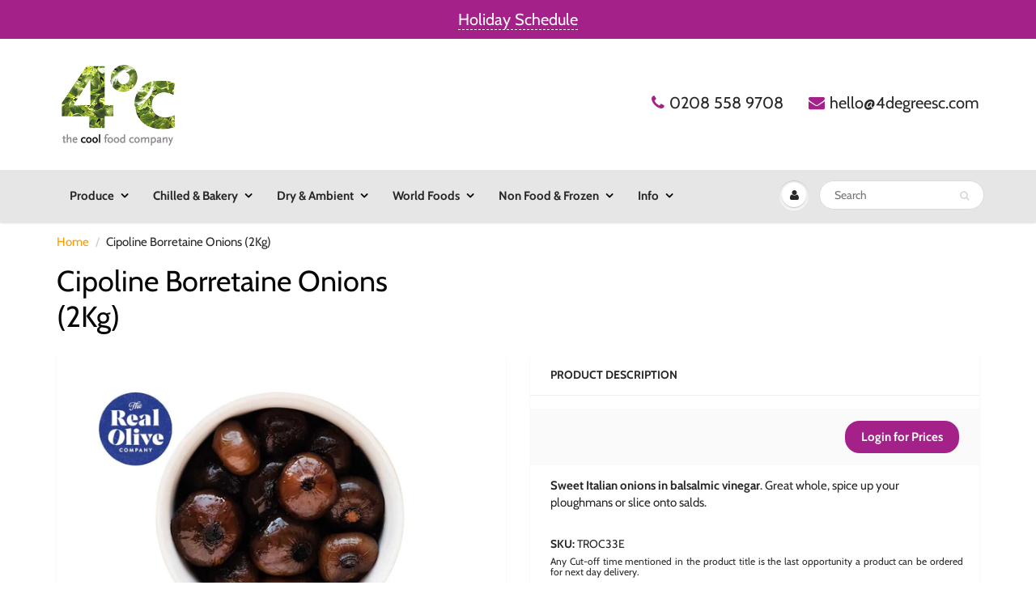

--- FILE ---
content_type: text/html; charset=utf-8
request_url: https://4degreesc.com/products/cipoline-borretaine-onions-1kg
body_size: 19488
content:
<!doctype html>
<html lang="en" class="noIE">
  <head>

    <!-- Basic page needs ================================================== -->
    <meta charset="utf-8">
    <meta name="viewport" content="width=device-width, initial-scale=1, maximum-scale=1">

    <!-- Title and description ================================================== -->
    <title>
      Cipoline Borretaine Onions (2Kg) &ndash; 4DegreesC
    </title>

    
    <meta name="description" content="Sweet Italian onions in balsalmic vinegar. Great whole, spice up your ploughmans or slice onto salds.">
    

    <!-- Helpers ================================================== -->
     <meta property="og:url" content="https://4degreesc.com/products/cipoline-borretaine-onions-1kg">
 <meta property="og:site_name" content="4DegreesC">

  <meta property="og:type" content="product">
  <meta property="og:title" content="Cipoline Borretaine Onions (2Kg)">
  
<meta property="og:image" content="http://4degreesc.com/cdn/shop/files/TROC33_1200x1200.jpg?v=1725445818">
<meta property="og:image:secure_url" content="https://4degreesc.com/cdn/shop/files/TROC33_1200x1200.jpg?v=1725445818">
  <meta property="og:price:amount" content="60.45">
  <meta property="og:price:currency" content="GBP">


	
  		<meta property="og:description" content="Sweet Italian onions in balsalmic vinegar. Great whole, spice up your ploughmans or slice onto salds.">
	

 




<meta name="twitter:card" content="summary">

  <meta name="twitter:title" content="Cipoline Borretaine Onions (2Kg)">
  <meta name="twitter:description" content="Sweet Italian onions in balsalmic vinegar. Great whole, spice up your ploughmans or slice onto salds.
">
  <meta name="twitter:image" content="https://4degreesc.com/cdn/shop/files/TROC33_800x.jpg?v=1725445818">
  <meta name="twitter:image:width" content="240">
  <meta name="twitter:image:height" content="240">

    <link rel="canonical" href="https://4degreesc.com/products/cipoline-borretaine-onions-1kg">
    <meta name="viewport" content="width=device-width,initial-scale=1">
    <meta name="theme-color" content="#a5218a">

    
    <link rel="shortcut icon" href="//4degreesc.com/cdn/shop/t/8/assets/favicon.png?v=180161777544068985501707316413" type="image/png" />
    
    <link href="//4degreesc.com/cdn/shop/t/8/assets/apps.css?v=150349648766048359851707315647" rel="stylesheet" type="text/css" media="all" />
    <link href="//4degreesc.com/cdn/shop/t/8/assets/styles.scss.css?v=10635490251771162921762330079" rel="stylesheet" type="text/css" media="all" />

    <link href="//4degreesc.com/cdn/shop/t/8/assets/flexslider.css?v=141155270802615536941707315647" rel="stylesheet" type="text/css" media="all" />
    <link href="//4degreesc.com/cdn/shop/t/8/assets/flexslider-product.css?v=83251298868909150411707315647" rel="stylesheet" type="text/css" media="all" />

    
    
    <!-- Header hook for plugins ================================================== -->
    <script>window.performance && window.performance.mark && window.performance.mark('shopify.content_for_header.start');</script><meta id="shopify-digital-wallet" name="shopify-digital-wallet" content="/58862403760/digital_wallets/dialog">
<link rel="alternate" type="application/json+oembed" href="https://4degreesc.com/products/cipoline-borretaine-onions-1kg.oembed">
<script async="async" src="/checkouts/internal/preloads.js?locale=en-GB"></script>
<script id="shopify-features" type="application/json">{"accessToken":"a4f3ee8f596a6a3633dcd0373c0cb906","betas":["rich-media-storefront-analytics"],"domain":"4degreesc.com","predictiveSearch":true,"shopId":58862403760,"locale":"en"}</script>
<script>var Shopify = Shopify || {};
Shopify.shop = "4degreescnew.myshopify.com";
Shopify.locale = "en";
Shopify.currency = {"active":"GBP","rate":"1.0"};
Shopify.country = "GB";
Shopify.theme = {"name":"Theme export  www-wellingtonfresh-com-perfect-w...","id":134727368880,"schema_name":"ShowTime","schema_version":"6.3.2","theme_store_id":null,"role":"main"};
Shopify.theme.handle = "null";
Shopify.theme.style = {"id":null,"handle":null};
Shopify.cdnHost = "4degreesc.com/cdn";
Shopify.routes = Shopify.routes || {};
Shopify.routes.root = "/";</script>
<script type="module">!function(o){(o.Shopify=o.Shopify||{}).modules=!0}(window);</script>
<script>!function(o){function n(){var o=[];function n(){o.push(Array.prototype.slice.apply(arguments))}return n.q=o,n}var t=o.Shopify=o.Shopify||{};t.loadFeatures=n(),t.autoloadFeatures=n()}(window);</script>
<script id="shop-js-analytics" type="application/json">{"pageType":"product"}</script>
<script defer="defer" async type="module" src="//4degreesc.com/cdn/shopifycloud/shop-js/modules/v2/client.init-shop-cart-sync_BT-GjEfc.en.esm.js"></script>
<script defer="defer" async type="module" src="//4degreesc.com/cdn/shopifycloud/shop-js/modules/v2/chunk.common_D58fp_Oc.esm.js"></script>
<script defer="defer" async type="module" src="//4degreesc.com/cdn/shopifycloud/shop-js/modules/v2/chunk.modal_xMitdFEc.esm.js"></script>
<script type="module">
  await import("//4degreesc.com/cdn/shopifycloud/shop-js/modules/v2/client.init-shop-cart-sync_BT-GjEfc.en.esm.js");
await import("//4degreesc.com/cdn/shopifycloud/shop-js/modules/v2/chunk.common_D58fp_Oc.esm.js");
await import("//4degreesc.com/cdn/shopifycloud/shop-js/modules/v2/chunk.modal_xMitdFEc.esm.js");

  window.Shopify.SignInWithShop?.initShopCartSync?.({"fedCMEnabled":true,"windoidEnabled":true});

</script>
<script>(function() {
  var isLoaded = false;
  function asyncLoad() {
    if (isLoaded) return;
    isLoaded = true;
    var urls = ["https:\/\/acdn.goldendev.win\/shopify\/add-to-cart\/js\/add-to-cart.js?shop=4degreescnew.myshopify.com"];
    for (var i = 0; i < urls.length; i++) {
      var s = document.createElement('script');
      s.type = 'text/javascript';
      s.async = true;
      s.src = urls[i];
      var x = document.getElementsByTagName('script')[0];
      x.parentNode.insertBefore(s, x);
    }
  };
  if(window.attachEvent) {
    window.attachEvent('onload', asyncLoad);
  } else {
    window.addEventListener('load', asyncLoad, false);
  }
})();</script>
<script id="__st">var __st={"a":58862403760,"offset":0,"reqid":"85986150-3c84-482f-b77c-8e0844d43a8b-1769368997","pageurl":"4degreesc.com\/products\/cipoline-borretaine-onions-1kg","u":"fc63eb582a8e","p":"product","rtyp":"product","rid":7694491943088};</script>
<script>window.ShopifyPaypalV4VisibilityTracking = true;</script>
<script id="captcha-bootstrap">!function(){'use strict';const t='contact',e='account',n='new_comment',o=[[t,t],['blogs',n],['comments',n],[t,'customer']],c=[[e,'customer_login'],[e,'guest_login'],[e,'recover_customer_password'],[e,'create_customer']],r=t=>t.map((([t,e])=>`form[action*='/${t}']:not([data-nocaptcha='true']) input[name='form_type'][value='${e}']`)).join(','),a=t=>()=>t?[...document.querySelectorAll(t)].map((t=>t.form)):[];function s(){const t=[...o],e=r(t);return a(e)}const i='password',u='form_key',d=['recaptcha-v3-token','g-recaptcha-response','h-captcha-response',i],f=()=>{try{return window.sessionStorage}catch{return}},m='__shopify_v',_=t=>t.elements[u];function p(t,e,n=!1){try{const o=window.sessionStorage,c=JSON.parse(o.getItem(e)),{data:r}=function(t){const{data:e,action:n}=t;return t[m]||n?{data:e,action:n}:{data:t,action:n}}(c);for(const[e,n]of Object.entries(r))t.elements[e]&&(t.elements[e].value=n);n&&o.removeItem(e)}catch(o){console.error('form repopulation failed',{error:o})}}const l='form_type',E='cptcha';function T(t){t.dataset[E]=!0}const w=window,h=w.document,L='Shopify',v='ce_forms',y='captcha';let A=!1;((t,e)=>{const n=(g='f06e6c50-85a8-45c8-87d0-21a2b65856fe',I='https://cdn.shopify.com/shopifycloud/storefront-forms-hcaptcha/ce_storefront_forms_captcha_hcaptcha.v1.5.2.iife.js',D={infoText:'Protected by hCaptcha',privacyText:'Privacy',termsText:'Terms'},(t,e,n)=>{const o=w[L][v],c=o.bindForm;if(c)return c(t,g,e,D).then(n);var r;o.q.push([[t,g,e,D],n]),r=I,A||(h.body.append(Object.assign(h.createElement('script'),{id:'captcha-provider',async:!0,src:r})),A=!0)});var g,I,D;w[L]=w[L]||{},w[L][v]=w[L][v]||{},w[L][v].q=[],w[L][y]=w[L][y]||{},w[L][y].protect=function(t,e){n(t,void 0,e),T(t)},Object.freeze(w[L][y]),function(t,e,n,w,h,L){const[v,y,A,g]=function(t,e,n){const i=e?o:[],u=t?c:[],d=[...i,...u],f=r(d),m=r(i),_=r(d.filter((([t,e])=>n.includes(e))));return[a(f),a(m),a(_),s()]}(w,h,L),I=t=>{const e=t.target;return e instanceof HTMLFormElement?e:e&&e.form},D=t=>v().includes(t);t.addEventListener('submit',(t=>{const e=I(t);if(!e)return;const n=D(e)&&!e.dataset.hcaptchaBound&&!e.dataset.recaptchaBound,o=_(e),c=g().includes(e)&&(!o||!o.value);(n||c)&&t.preventDefault(),c&&!n&&(function(t){try{if(!f())return;!function(t){const e=f();if(!e)return;const n=_(t);if(!n)return;const o=n.value;o&&e.removeItem(o)}(t);const e=Array.from(Array(32),(()=>Math.random().toString(36)[2])).join('');!function(t,e){_(t)||t.append(Object.assign(document.createElement('input'),{type:'hidden',name:u})),t.elements[u].value=e}(t,e),function(t,e){const n=f();if(!n)return;const o=[...t.querySelectorAll(`input[type='${i}']`)].map((({name:t})=>t)),c=[...d,...o],r={};for(const[a,s]of new FormData(t).entries())c.includes(a)||(r[a]=s);n.setItem(e,JSON.stringify({[m]:1,action:t.action,data:r}))}(t,e)}catch(e){console.error('failed to persist form',e)}}(e),e.submit())}));const S=(t,e)=>{t&&!t.dataset[E]&&(n(t,e.some((e=>e===t))),T(t))};for(const o of['focusin','change'])t.addEventListener(o,(t=>{const e=I(t);D(e)&&S(e,y())}));const B=e.get('form_key'),M=e.get(l),P=B&&M;t.addEventListener('DOMContentLoaded',(()=>{const t=y();if(P)for(const e of t)e.elements[l].value===M&&p(e,B);[...new Set([...A(),...v().filter((t=>'true'===t.dataset.shopifyCaptcha))])].forEach((e=>S(e,t)))}))}(h,new URLSearchParams(w.location.search),n,t,e,['guest_login'])})(!0,!1)}();</script>
<script integrity="sha256-4kQ18oKyAcykRKYeNunJcIwy7WH5gtpwJnB7kiuLZ1E=" data-source-attribution="shopify.loadfeatures" defer="defer" src="//4degreesc.com/cdn/shopifycloud/storefront/assets/storefront/load_feature-a0a9edcb.js" crossorigin="anonymous"></script>
<script data-source-attribution="shopify.dynamic_checkout.dynamic.init">var Shopify=Shopify||{};Shopify.PaymentButton=Shopify.PaymentButton||{isStorefrontPortableWallets:!0,init:function(){window.Shopify.PaymentButton.init=function(){};var t=document.createElement("script");t.src="https://4degreesc.com/cdn/shopifycloud/portable-wallets/latest/portable-wallets.en.js",t.type="module",document.head.appendChild(t)}};
</script>
<script data-source-attribution="shopify.dynamic_checkout.buyer_consent">
  function portableWalletsHideBuyerConsent(e){var t=document.getElementById("shopify-buyer-consent"),n=document.getElementById("shopify-subscription-policy-button");t&&n&&(t.classList.add("hidden"),t.setAttribute("aria-hidden","true"),n.removeEventListener("click",e))}function portableWalletsShowBuyerConsent(e){var t=document.getElementById("shopify-buyer-consent"),n=document.getElementById("shopify-subscription-policy-button");t&&n&&(t.classList.remove("hidden"),t.removeAttribute("aria-hidden"),n.addEventListener("click",e))}window.Shopify?.PaymentButton&&(window.Shopify.PaymentButton.hideBuyerConsent=portableWalletsHideBuyerConsent,window.Shopify.PaymentButton.showBuyerConsent=portableWalletsShowBuyerConsent);
</script>
<script data-source-attribution="shopify.dynamic_checkout.cart.bootstrap">document.addEventListener("DOMContentLoaded",(function(){function t(){return document.querySelector("shopify-accelerated-checkout-cart, shopify-accelerated-checkout")}if(t())Shopify.PaymentButton.init();else{new MutationObserver((function(e,n){t()&&(Shopify.PaymentButton.init(),n.disconnect())})).observe(document.body,{childList:!0,subtree:!0})}}));
</script>

<script>window.performance && window.performance.mark && window.performance.mark('shopify.content_for_header.end');</script>
	

    <!--[if lt IE 9]>
    <script src="//html5shiv.googlecode.com/svn/trunk/html5.js" type="text/javascript"></script>
    <![endif]-->

    

    <script src="//4degreesc.com/cdn/shop/t/8/assets/jquery.js?v=105778841822381192391707315632" type="text/javascript"></script>
    
    <script src="//4degreesc.com/cdn/shop/t/8/assets/lazysizes.js?v=68441465964607740661707315632" async="async"></script>
      
    
    <!-- Theme Global App JS ================================================== -->
    <script>
      window.themeInfo = {name: "ShowTime"}
      var app = app || {
        data:{
          template:"product",
          money_format: "£{{amount}}"
        }
      }
  
    </script>
    <noscript>
  <style>
    .article_img_block > figure > img:nth-child(2), 
    .catalog_c .collection-box > img:nth-child(2),
    .gallery_container  .box > figure > img:nth-child(2),
    .image_with_text_container .box > figure > img:nth-child(2),
    .collection-list-row .box_1 > a > img:nth-child(2),
    .featured-products .product-image > a > img:nth-child(2){
      display: none !important
    }
  </style>
</noscript>

    

<link href="https://monorail-edge.shopifysvc.com" rel="dns-prefetch">
<script>(function(){if ("sendBeacon" in navigator && "performance" in window) {try {var session_token_from_headers = performance.getEntriesByType('navigation')[0].serverTiming.find(x => x.name == '_s').description;} catch {var session_token_from_headers = undefined;}var session_cookie_matches = document.cookie.match(/_shopify_s=([^;]*)/);var session_token_from_cookie = session_cookie_matches && session_cookie_matches.length === 2 ? session_cookie_matches[1] : "";var session_token = session_token_from_headers || session_token_from_cookie || "";function handle_abandonment_event(e) {var entries = performance.getEntries().filter(function(entry) {return /monorail-edge.shopifysvc.com/.test(entry.name);});if (!window.abandonment_tracked && entries.length === 0) {window.abandonment_tracked = true;var currentMs = Date.now();var navigation_start = performance.timing.navigationStart;var payload = {shop_id: 58862403760,url: window.location.href,navigation_start,duration: currentMs - navigation_start,session_token,page_type: "product"};window.navigator.sendBeacon("https://monorail-edge.shopifysvc.com/v1/produce", JSON.stringify({schema_id: "online_store_buyer_site_abandonment/1.1",payload: payload,metadata: {event_created_at_ms: currentMs,event_sent_at_ms: currentMs}}));}}window.addEventListener('pagehide', handle_abandonment_event);}}());</script>
<script id="web-pixels-manager-setup">(function e(e,d,r,n,o){if(void 0===o&&(o={}),!Boolean(null===(a=null===(i=window.Shopify)||void 0===i?void 0:i.analytics)||void 0===a?void 0:a.replayQueue)){var i,a;window.Shopify=window.Shopify||{};var t=window.Shopify;t.analytics=t.analytics||{};var s=t.analytics;s.replayQueue=[],s.publish=function(e,d,r){return s.replayQueue.push([e,d,r]),!0};try{self.performance.mark("wpm:start")}catch(e){}var l=function(){var e={modern:/Edge?\/(1{2}[4-9]|1[2-9]\d|[2-9]\d{2}|\d{4,})\.\d+(\.\d+|)|Firefox\/(1{2}[4-9]|1[2-9]\d|[2-9]\d{2}|\d{4,})\.\d+(\.\d+|)|Chrom(ium|e)\/(9{2}|\d{3,})\.\d+(\.\d+|)|(Maci|X1{2}).+ Version\/(15\.\d+|(1[6-9]|[2-9]\d|\d{3,})\.\d+)([,.]\d+|)( \(\w+\)|)( Mobile\/\w+|) Safari\/|Chrome.+OPR\/(9{2}|\d{3,})\.\d+\.\d+|(CPU[ +]OS|iPhone[ +]OS|CPU[ +]iPhone|CPU IPhone OS|CPU iPad OS)[ +]+(15[._]\d+|(1[6-9]|[2-9]\d|\d{3,})[._]\d+)([._]\d+|)|Android:?[ /-](13[3-9]|1[4-9]\d|[2-9]\d{2}|\d{4,})(\.\d+|)(\.\d+|)|Android.+Firefox\/(13[5-9]|1[4-9]\d|[2-9]\d{2}|\d{4,})\.\d+(\.\d+|)|Android.+Chrom(ium|e)\/(13[3-9]|1[4-9]\d|[2-9]\d{2}|\d{4,})\.\d+(\.\d+|)|SamsungBrowser\/([2-9]\d|\d{3,})\.\d+/,legacy:/Edge?\/(1[6-9]|[2-9]\d|\d{3,})\.\d+(\.\d+|)|Firefox\/(5[4-9]|[6-9]\d|\d{3,})\.\d+(\.\d+|)|Chrom(ium|e)\/(5[1-9]|[6-9]\d|\d{3,})\.\d+(\.\d+|)([\d.]+$|.*Safari\/(?![\d.]+ Edge\/[\d.]+$))|(Maci|X1{2}).+ Version\/(10\.\d+|(1[1-9]|[2-9]\d|\d{3,})\.\d+)([,.]\d+|)( \(\w+\)|)( Mobile\/\w+|) Safari\/|Chrome.+OPR\/(3[89]|[4-9]\d|\d{3,})\.\d+\.\d+|(CPU[ +]OS|iPhone[ +]OS|CPU[ +]iPhone|CPU IPhone OS|CPU iPad OS)[ +]+(10[._]\d+|(1[1-9]|[2-9]\d|\d{3,})[._]\d+)([._]\d+|)|Android:?[ /-](13[3-9]|1[4-9]\d|[2-9]\d{2}|\d{4,})(\.\d+|)(\.\d+|)|Mobile Safari.+OPR\/([89]\d|\d{3,})\.\d+\.\d+|Android.+Firefox\/(13[5-9]|1[4-9]\d|[2-9]\d{2}|\d{4,})\.\d+(\.\d+|)|Android.+Chrom(ium|e)\/(13[3-9]|1[4-9]\d|[2-9]\d{2}|\d{4,})\.\d+(\.\d+|)|Android.+(UC? ?Browser|UCWEB|U3)[ /]?(15\.([5-9]|\d{2,})|(1[6-9]|[2-9]\d|\d{3,})\.\d+)\.\d+|SamsungBrowser\/(5\.\d+|([6-9]|\d{2,})\.\d+)|Android.+MQ{2}Browser\/(14(\.(9|\d{2,})|)|(1[5-9]|[2-9]\d|\d{3,})(\.\d+|))(\.\d+|)|K[Aa][Ii]OS\/(3\.\d+|([4-9]|\d{2,})\.\d+)(\.\d+|)/},d=e.modern,r=e.legacy,n=navigator.userAgent;return n.match(d)?"modern":n.match(r)?"legacy":"unknown"}(),u="modern"===l?"modern":"legacy",c=(null!=n?n:{modern:"",legacy:""})[u],f=function(e){return[e.baseUrl,"/wpm","/b",e.hashVersion,"modern"===e.buildTarget?"m":"l",".js"].join("")}({baseUrl:d,hashVersion:r,buildTarget:u}),m=function(e){var d=e.version,r=e.bundleTarget,n=e.surface,o=e.pageUrl,i=e.monorailEndpoint;return{emit:function(e){var a=e.status,t=e.errorMsg,s=(new Date).getTime(),l=JSON.stringify({metadata:{event_sent_at_ms:s},events:[{schema_id:"web_pixels_manager_load/3.1",payload:{version:d,bundle_target:r,page_url:o,status:a,surface:n,error_msg:t},metadata:{event_created_at_ms:s}}]});if(!i)return console&&console.warn&&console.warn("[Web Pixels Manager] No Monorail endpoint provided, skipping logging."),!1;try{return self.navigator.sendBeacon.bind(self.navigator)(i,l)}catch(e){}var u=new XMLHttpRequest;try{return u.open("POST",i,!0),u.setRequestHeader("Content-Type","text/plain"),u.send(l),!0}catch(e){return console&&console.warn&&console.warn("[Web Pixels Manager] Got an unhandled error while logging to Monorail."),!1}}}}({version:r,bundleTarget:l,surface:e.surface,pageUrl:self.location.href,monorailEndpoint:e.monorailEndpoint});try{o.browserTarget=l,function(e){var d=e.src,r=e.async,n=void 0===r||r,o=e.onload,i=e.onerror,a=e.sri,t=e.scriptDataAttributes,s=void 0===t?{}:t,l=document.createElement("script"),u=document.querySelector("head"),c=document.querySelector("body");if(l.async=n,l.src=d,a&&(l.integrity=a,l.crossOrigin="anonymous"),s)for(var f in s)if(Object.prototype.hasOwnProperty.call(s,f))try{l.dataset[f]=s[f]}catch(e){}if(o&&l.addEventListener("load",o),i&&l.addEventListener("error",i),u)u.appendChild(l);else{if(!c)throw new Error("Did not find a head or body element to append the script");c.appendChild(l)}}({src:f,async:!0,onload:function(){if(!function(){var e,d;return Boolean(null===(d=null===(e=window.Shopify)||void 0===e?void 0:e.analytics)||void 0===d?void 0:d.initialized)}()){var d=window.webPixelsManager.init(e)||void 0;if(d){var r=window.Shopify.analytics;r.replayQueue.forEach((function(e){var r=e[0],n=e[1],o=e[2];d.publishCustomEvent(r,n,o)})),r.replayQueue=[],r.publish=d.publishCustomEvent,r.visitor=d.visitor,r.initialized=!0}}},onerror:function(){return m.emit({status:"failed",errorMsg:"".concat(f," has failed to load")})},sri:function(e){var d=/^sha384-[A-Za-z0-9+/=]+$/;return"string"==typeof e&&d.test(e)}(c)?c:"",scriptDataAttributes:o}),m.emit({status:"loading"})}catch(e){m.emit({status:"failed",errorMsg:(null==e?void 0:e.message)||"Unknown error"})}}})({shopId: 58862403760,storefrontBaseUrl: "https://4degreesc.com",extensionsBaseUrl: "https://extensions.shopifycdn.com/cdn/shopifycloud/web-pixels-manager",monorailEndpoint: "https://monorail-edge.shopifysvc.com/unstable/produce_batch",surface: "storefront-renderer",enabledBetaFlags: ["2dca8a86"],webPixelsConfigList: [{"id":"shopify-app-pixel","configuration":"{}","eventPayloadVersion":"v1","runtimeContext":"STRICT","scriptVersion":"0450","apiClientId":"shopify-pixel","type":"APP","privacyPurposes":["ANALYTICS","MARKETING"]},{"id":"shopify-custom-pixel","eventPayloadVersion":"v1","runtimeContext":"LAX","scriptVersion":"0450","apiClientId":"shopify-pixel","type":"CUSTOM","privacyPurposes":["ANALYTICS","MARKETING"]}],isMerchantRequest: false,initData: {"shop":{"name":"4DegreesC","paymentSettings":{"currencyCode":"GBP"},"myshopifyDomain":"4degreescnew.myshopify.com","countryCode":"GB","storefrontUrl":"https:\/\/4degreesc.com"},"customer":null,"cart":null,"checkout":null,"productVariants":[{"price":{"amount":60.45,"currencyCode":"GBP"},"product":{"title":"Cipoline Borretaine Onions (2Kg)","vendor":"Osolocal2U","id":"7694491943088","untranslatedTitle":"Cipoline Borretaine Onions (2Kg)","url":"\/products\/cipoline-borretaine-onions-1kg","type":"Fresh Olives"},"id":"43805316284592","image":{"src":"\/\/4degreesc.com\/cdn\/shop\/files\/TROC33.jpg?v=1725445818"},"sku":"TROC33E","title":"Default Title","untranslatedTitle":"Default Title"}],"purchasingCompany":null},},"https://4degreesc.com/cdn","fcfee988w5aeb613cpc8e4bc33m6693e112",{"modern":"","legacy":""},{"shopId":"58862403760","storefrontBaseUrl":"https:\/\/4degreesc.com","extensionBaseUrl":"https:\/\/extensions.shopifycdn.com\/cdn\/shopifycloud\/web-pixels-manager","surface":"storefront-renderer","enabledBetaFlags":"[\"2dca8a86\"]","isMerchantRequest":"false","hashVersion":"fcfee988w5aeb613cpc8e4bc33m6693e112","publish":"custom","events":"[[\"page_viewed\",{}],[\"product_viewed\",{\"productVariant\":{\"price\":{\"amount\":60.45,\"currencyCode\":\"GBP\"},\"product\":{\"title\":\"Cipoline Borretaine Onions (2Kg)\",\"vendor\":\"Osolocal2U\",\"id\":\"7694491943088\",\"untranslatedTitle\":\"Cipoline Borretaine Onions (2Kg)\",\"url\":\"\/products\/cipoline-borretaine-onions-1kg\",\"type\":\"Fresh Olives\"},\"id\":\"43805316284592\",\"image\":{\"src\":\"\/\/4degreesc.com\/cdn\/shop\/files\/TROC33.jpg?v=1725445818\"},\"sku\":\"TROC33E\",\"title\":\"Default Title\",\"untranslatedTitle\":\"Default Title\"}}]]"});</script><script>
  window.ShopifyAnalytics = window.ShopifyAnalytics || {};
  window.ShopifyAnalytics.meta = window.ShopifyAnalytics.meta || {};
  window.ShopifyAnalytics.meta.currency = 'GBP';
  var meta = {"product":{"id":7694491943088,"gid":"gid:\/\/shopify\/Product\/7694491943088","vendor":"Osolocal2U","type":"Fresh Olives","handle":"cipoline-borretaine-onions-1kg","variants":[{"id":43805316284592,"price":6045,"name":"Cipoline Borretaine Onions (2Kg)","public_title":null,"sku":"TROC33E"}],"remote":false},"page":{"pageType":"product","resourceType":"product","resourceId":7694491943088,"requestId":"85986150-3c84-482f-b77c-8e0844d43a8b-1769368997"}};
  for (var attr in meta) {
    window.ShopifyAnalytics.meta[attr] = meta[attr];
  }
</script>
<script class="analytics">
  (function () {
    var customDocumentWrite = function(content) {
      var jquery = null;

      if (window.jQuery) {
        jquery = window.jQuery;
      } else if (window.Checkout && window.Checkout.$) {
        jquery = window.Checkout.$;
      }

      if (jquery) {
        jquery('body').append(content);
      }
    };

    var hasLoggedConversion = function(token) {
      if (token) {
        return document.cookie.indexOf('loggedConversion=' + token) !== -1;
      }
      return false;
    }

    var setCookieIfConversion = function(token) {
      if (token) {
        var twoMonthsFromNow = new Date(Date.now());
        twoMonthsFromNow.setMonth(twoMonthsFromNow.getMonth() + 2);

        document.cookie = 'loggedConversion=' + token + '; expires=' + twoMonthsFromNow;
      }
    }

    var trekkie = window.ShopifyAnalytics.lib = window.trekkie = window.trekkie || [];
    if (trekkie.integrations) {
      return;
    }
    trekkie.methods = [
      'identify',
      'page',
      'ready',
      'track',
      'trackForm',
      'trackLink'
    ];
    trekkie.factory = function(method) {
      return function() {
        var args = Array.prototype.slice.call(arguments);
        args.unshift(method);
        trekkie.push(args);
        return trekkie;
      };
    };
    for (var i = 0; i < trekkie.methods.length; i++) {
      var key = trekkie.methods[i];
      trekkie[key] = trekkie.factory(key);
    }
    trekkie.load = function(config) {
      trekkie.config = config || {};
      trekkie.config.initialDocumentCookie = document.cookie;
      var first = document.getElementsByTagName('script')[0];
      var script = document.createElement('script');
      script.type = 'text/javascript';
      script.onerror = function(e) {
        var scriptFallback = document.createElement('script');
        scriptFallback.type = 'text/javascript';
        scriptFallback.onerror = function(error) {
                var Monorail = {
      produce: function produce(monorailDomain, schemaId, payload) {
        var currentMs = new Date().getTime();
        var event = {
          schema_id: schemaId,
          payload: payload,
          metadata: {
            event_created_at_ms: currentMs,
            event_sent_at_ms: currentMs
          }
        };
        return Monorail.sendRequest("https://" + monorailDomain + "/v1/produce", JSON.stringify(event));
      },
      sendRequest: function sendRequest(endpointUrl, payload) {
        // Try the sendBeacon API
        if (window && window.navigator && typeof window.navigator.sendBeacon === 'function' && typeof window.Blob === 'function' && !Monorail.isIos12()) {
          var blobData = new window.Blob([payload], {
            type: 'text/plain'
          });

          if (window.navigator.sendBeacon(endpointUrl, blobData)) {
            return true;
          } // sendBeacon was not successful

        } // XHR beacon

        var xhr = new XMLHttpRequest();

        try {
          xhr.open('POST', endpointUrl);
          xhr.setRequestHeader('Content-Type', 'text/plain');
          xhr.send(payload);
        } catch (e) {
          console.log(e);
        }

        return false;
      },
      isIos12: function isIos12() {
        return window.navigator.userAgent.lastIndexOf('iPhone; CPU iPhone OS 12_') !== -1 || window.navigator.userAgent.lastIndexOf('iPad; CPU OS 12_') !== -1;
      }
    };
    Monorail.produce('monorail-edge.shopifysvc.com',
      'trekkie_storefront_load_errors/1.1',
      {shop_id: 58862403760,
      theme_id: 134727368880,
      app_name: "storefront",
      context_url: window.location.href,
      source_url: "//4degreesc.com/cdn/s/trekkie.storefront.8d95595f799fbf7e1d32231b9a28fd43b70c67d3.min.js"});

        };
        scriptFallback.async = true;
        scriptFallback.src = '//4degreesc.com/cdn/s/trekkie.storefront.8d95595f799fbf7e1d32231b9a28fd43b70c67d3.min.js';
        first.parentNode.insertBefore(scriptFallback, first);
      };
      script.async = true;
      script.src = '//4degreesc.com/cdn/s/trekkie.storefront.8d95595f799fbf7e1d32231b9a28fd43b70c67d3.min.js';
      first.parentNode.insertBefore(script, first);
    };
    trekkie.load(
      {"Trekkie":{"appName":"storefront","development":false,"defaultAttributes":{"shopId":58862403760,"isMerchantRequest":null,"themeId":134727368880,"themeCityHash":"6450349469914862621","contentLanguage":"en","currency":"GBP"},"isServerSideCookieWritingEnabled":true,"monorailRegion":"shop_domain","enabledBetaFlags":["65f19447"]},"Session Attribution":{},"S2S":{"facebookCapiEnabled":false,"source":"trekkie-storefront-renderer","apiClientId":580111}}
    );

    var loaded = false;
    trekkie.ready(function() {
      if (loaded) return;
      loaded = true;

      window.ShopifyAnalytics.lib = window.trekkie;

      var originalDocumentWrite = document.write;
      document.write = customDocumentWrite;
      try { window.ShopifyAnalytics.merchantGoogleAnalytics.call(this); } catch(error) {};
      document.write = originalDocumentWrite;

      window.ShopifyAnalytics.lib.page(null,{"pageType":"product","resourceType":"product","resourceId":7694491943088,"requestId":"85986150-3c84-482f-b77c-8e0844d43a8b-1769368997","shopifyEmitted":true});

      var match = window.location.pathname.match(/checkouts\/(.+)\/(thank_you|post_purchase)/)
      var token = match? match[1]: undefined;
      if (!hasLoggedConversion(token)) {
        setCookieIfConversion(token);
        window.ShopifyAnalytics.lib.track("Viewed Product",{"currency":"GBP","variantId":43805316284592,"productId":7694491943088,"productGid":"gid:\/\/shopify\/Product\/7694491943088","name":"Cipoline Borretaine Onions (2Kg)","price":"60.45","sku":"TROC33E","brand":"Osolocal2U","variant":null,"category":"Fresh Olives","nonInteraction":true,"remote":false},undefined,undefined,{"shopifyEmitted":true});
      window.ShopifyAnalytics.lib.track("monorail:\/\/trekkie_storefront_viewed_product\/1.1",{"currency":"GBP","variantId":43805316284592,"productId":7694491943088,"productGid":"gid:\/\/shopify\/Product\/7694491943088","name":"Cipoline Borretaine Onions (2Kg)","price":"60.45","sku":"TROC33E","brand":"Osolocal2U","variant":null,"category":"Fresh Olives","nonInteraction":true,"remote":false,"referer":"https:\/\/4degreesc.com\/products\/cipoline-borretaine-onions-1kg"});
      }
    });


        var eventsListenerScript = document.createElement('script');
        eventsListenerScript.async = true;
        eventsListenerScript.src = "//4degreesc.com/cdn/shopifycloud/storefront/assets/shop_events_listener-3da45d37.js";
        document.getElementsByTagName('head')[0].appendChild(eventsListenerScript);

})();</script>
<script
  defer
  src="https://4degreesc.com/cdn/shopifycloud/perf-kit/shopify-perf-kit-3.0.4.min.js"
  data-application="storefront-renderer"
  data-shop-id="58862403760"
  data-render-region="gcp-us-east1"
  data-page-type="product"
  data-theme-instance-id="134727368880"
  data-theme-name="ShowTime"
  data-theme-version="6.3.2"
  data-monorail-region="shop_domain"
  data-resource-timing-sampling-rate="10"
  data-shs="true"
  data-shs-beacon="true"
  data-shs-export-with-fetch="true"
  data-shs-logs-sample-rate="1"
  data-shs-beacon-endpoint="https://4degreesc.com/api/collect"
></script>
</head>

  <body id="cipoline-borretaine-onions-2kg" class="template-product" >
    <div class="wsmenucontainer clearfix">
      <div class="overlapblackbg"></div>
      

      <div id="shopify-section-header" class="shopify-section">
    <div class="promo-bar">
  
  <a href="/pages/holiday-opening-schedule">
  
  
  	Holiday Schedule
  
  
  </a>
  
</div>



<div id="header" data-section-id="header" data-section-type="header-section">
        
        
        <div class="header_top">
  <div class="container">
    <div class="top_menu hidden-ms hidden-xs">
      
      <a class="navbar-brand" href="/" style="max-width:165px">
        <img src="//4degreesc.com/cdn/shop/files/4C_Logo_with_Strapline_Hi_Res_Lighter_JPEG_300x.jpg?v=1707315794" 
             alt="4DegreesC "               
             class="img-responsive"  />
      </a>
      
    </div>
    <div class="hed_right">
      
      <ul>
        
      </ul>
      
      
      <div class="header-contact">
        <ul>
          
          <li><a href="tel:0208 558 9708"><span class="fa fa-phone"></span>0208 558 9708</a></li>
          
          
          <li><a href="mailto:hello@4degreesc.com"><span class="fa fa-envelope"></span>hello@4degreesc.com</a></li>
          
        </ul>
      </div>
      
    </div>
  </div>
</div>
        

        <div class="header_bot  enabled-sticky-menu ">
          <div class="header_content">
            <div class="container">

              
              <div id="nav">
  <nav class="navbar" role="navigation">
    <div class="navbar-header">
      <a href="#" class="visible-ms visible-xs pull-right navbar-cart" id="wsnavtoggle"><div class="cart-icon"><i class="fa fa-bars"></i></div></a>
      
      <li class="dropdown-grid no-open-arrow visible-ms visible-xs account-icon-mobile navbar-cart">
        <a data-toggle="dropdown" href="javascript:;" class="dropdown-toggle navbar-cart" aria-expanded="true"><span class="icons"><i class="fa fa-user"></i></span></a>
        <div class="dropdown-grid-wrapper mobile-grid-wrapper">
          <div class="dropdown-menu no-padding col-xs-12 col-sm-5" role="menu">
            

<div class="menu_c acc_menu">
  <div class="menu_title clearfix">
    <h4>My Account</h4>
     
  </div>

  
    <div class="login_frm">
      <p class="text-center">Welcome to 4DegreesC!</p>
      <div class="remember">
        <a href="https://shopify.com/58862403760/account?locale=en&region_country=GB" class="signin_btn btn_c">Login</a>
        
      </div>
    </div>
  
</div>
          </div>
        </div>
      </li>
      
      <a href="javascript:void(0);" data-href="/cart" class="visible-ms visible-xs pull-right navbar-cart cart-popup"><div class="cart-icon"><span class="count hidden">0</span><i class="fa fa-shopping-cart"></i></div></a>
      
      <a href="/search" class="visible-ms visible-xs pull-right navbar-cart"><div class="cart-icon"><i class="fa fa-search"></i></div></a>
      
      
      <div class="visible-ms visible-xs">
        
        
        
        

              <a class="navbar-brand" href="/"  style="max-width:165px">
                <img src="//4degreesc.com/cdn/shop/files/4C_Logo_with_Strapline_Hi_Res_Lighter_JPEG_300x.jpg?v=1707315794" 
                     alt="4DegreesC " />
              </a>
              
          
        
        
      </div><!-- ./visible-ms visible-xs -->
      
    </div>
    <!-- main menu -->
    <nav class="wsmenu" role="navigation">
      <ul class="mobile-sub mega_menu wsmenu-list">
        
        
        
        
        
        
         
        
         
        
         
        
         
        
         
        
         
        
         
        
         
        
        
        
              
        
          
		  
          
          
          
           
        
          

          
          <li class="mega_menu_container"><a href="/collections/all-fruit-vegetables"class="twin" aria-controls="megamenu_items-produce" aria-haspopup="true" aria-expanded="false">Produce<span class="arrow"></span></a>
            
            <div class="megamenu clearfix ">
              <ul class="wsmenu-sub-list" id="megamenu_items-produce">
                
                  <li class="col-lg-3 col-md-3 col-sm-3 mb20d link-list"><h5><a href="/collections/fruit" aria-controls="megamenu_items-fruit" aria-haspopup="true" aria-expanded="false">Fruit</a></h5>
                    
                    <ul id="megamenu_items-fruit">
                      
                      <li class="col-lg-12 col-md-12 col-sm-12 link-list"><a href="/collections/apples-pears" >Apples &amp; Pears</a>
                        
                   
                      <li class="col-lg-12 col-md-12 col-sm-12 link-list"><a href="/collections/bananas" >Bananas</a>
                        
                   
                      <li class="col-lg-12 col-md-12 col-sm-12 link-list"><a href="/collections/berries-grapes-kiwi" >Berries, Grapes &amp; Kiwi</a>
                        
                   
                      <li class="col-lg-12 col-md-12 col-sm-12 link-list"><a href="/collections/citrus-fruit" >Citrus</a>
                        
                   
                      <li class="col-lg-12 col-md-12 col-sm-12 link-list"><a href="/collections/exotic-fruit" >Pineapple, Mango &amp; Exotic</a>
                        
                   
                      <li class="col-lg-12 col-md-12 col-sm-12 link-list"><a href="/collections/stone-fruit" >Stone Fruit</a>
                        
                   
                      <li class="col-lg-12 col-md-12 col-sm-12 link-list"><a href="/collections/melons" >Melons</a>
                        
                   
                      <li class="col-lg-12 col-md-12 col-sm-12 link-list"><a href="/collections/rhubarb" >Rhubarb</a>
                        
                   
                      <li class="col-lg-12 col-md-12 col-sm-12 link-list"><a href="/collections/fruit-basket" >Fruit Basket</a>
                        
                   
                      <li class="col-lg-12 col-md-12 col-sm-12 link-list"><a href="/collections/dried-fruit" >Dried Fruit</a>
                        
                   
                  </ul>
                </li>
                
                
                  <li class="col-lg-3 col-md-3 col-sm-3 mb20d link-list"><h5><a href="/collections/vegetables-1" aria-controls="megamenu_items-vegetables" aria-haspopup="true" aria-expanded="false">Vegetables</a></h5>
                    
                    <ul id="megamenu_items-vegetables">
                      
                      <li class="col-lg-12 col-md-12 col-sm-12 link-list"><a href="/collections/aubergines" >Aubergines</a>
                        
                   
                      <li class="col-lg-12 col-md-12 col-sm-12 link-list"><a href="/collections/vegetable-asparagus-artichokes" >Asparagus &amp; Artichokes</a>
                        
                   
                      <li class="col-lg-12 col-md-12 col-sm-12 link-list"><a href="/collections/baby-veg" >Baby Vegetables</a>
                        
                   
                      <li class="col-lg-12 col-md-12 col-sm-12 link-list"><a href="/collections/vegetable-broccoli-cauliflower" >Broccoli &amp; Cauliflower</a>
                        
                   
                      <li class="col-lg-12 col-md-12 col-sm-12 link-list"><a href="/collections/vegetable-cabbage-spinach-greens" >Cabbage, Spinach &amp; Greens</a>
                        
                   
                      <li class="col-lg-12 col-md-12 col-sm-12 link-list"><a href="/collections/vegetable-courgettes-squash-pumpkins" >Courgettes, Squash &amp; Pumpkins</a>
                        
                   
                      <li class="col-lg-12 col-md-12 col-sm-12 link-list"><a href="/collections/vegetable-exotic-vegetables" >Exotic Vegetables</a>
                        
                   
                      <li class="col-lg-12 col-md-12 col-sm-12 link-list"><a href="/collections/vegetable-onion-shallot-leeks" >Onion, Shallot &amp; Leeks</a>
                        
                   
                      <li class="col-lg-12 col-md-12 col-sm-12 link-list"><a href="/collections/vegetable-peas-beans-sweetcorn" >Peas, Beans &amp; Sweetcorn</a>
                        
                   
                      <li class="col-lg-12 col-md-12 col-sm-12 link-list"><a href="/collections/vegetable-potatoes" >Potatoes</a>
                        
                   
                      <li class="col-lg-12 col-md-12 col-sm-12 link-list"><a href="/collections/vegetable-root-vegetables" >Root Vegetables</a>
                        
                   
                  </ul>
                </li>
                
                
                  <li class="col-lg-3 col-md-3 col-sm-3 mb20d link-list"><h5><a href="/collections/fresh-herbs-spices-1" aria-controls="megamenu_items-herbs-chillies-ginger-garlic" aria-haspopup="true" aria-expanded="false">Herbs, Chillies, Ginger &amp; Garlic</a></h5>
                    
                    <ul id="megamenu_items-herbs-chillies-ginger-garlic">
                      
                      <li class="col-lg-12 col-md-12 col-sm-12 link-list"><a href="/collections/garlic" >Garlic</a>
                        
                   
                      <li class="col-lg-12 col-md-12 col-sm-12 link-list"><a href="/collections/fresh-herbs" >Fresh Herbs</a>
                        
                   
                      <li class="col-lg-12 col-md-12 col-sm-12 link-list"><a href="/collections/fresh-chillies" >Fresh Chillies</a>
                        
                   
                      <li class="col-lg-12 col-md-12 col-sm-12 link-list"><a href="/collections/ginger" >Ginger</a>
                        
                   
                      <li class="col-lg-12 col-md-12 col-sm-12 link-list"><a href="/collections/leaves" >Leaves</a>
                        
                   
                      <li class="col-lg-12 col-md-12 col-sm-12 link-list"><a href="/collections/potted-herbs" >Potted Herbs</a>
                        
                   
                  </ul>
                </li>
                
                
                  <li class="col-lg-3 col-md-3 col-sm-3 mb20d link-list"><h5><a href="#" aria-controls="megamenu_items-micro-herbs-flowers-dusts" aria-haspopup="true" aria-expanded="false">Micro Herbs, Flowers &amp; Dusts</a></h5>
                    
                    <ul id="megamenu_items-micro-herbs-flowers-dusts">
                      
                      <li class="col-lg-12 col-md-12 col-sm-12 link-list"><a href="/collections/micro-cresses" >Micro Cresses</a>
                        
                   
                      <li class="col-lg-12 col-md-12 col-sm-12 link-list"><a href="/collections/edible-flowers" >Edible Flowers</a>
                        
                   
                      <li class="col-lg-12 col-md-12 col-sm-12 link-list"><a href="/collections/herb-dusts" >Herb Dusts</a>
                        
                   
                      <li class="col-lg-12 col-md-12 col-sm-12 link-list"><a href="/collections/foraged-products" >Foraged Products</a>
                        
                   
                  </ul>
                </li>
                
                
                  <li class="col-lg-3 col-md-3 col-sm-3 mb20d link-list"><h5><a href="/collections/mushrooms-1" aria-controls="megamenu_items-mushrooms-fresh-truffles" aria-haspopup="true" aria-expanded="false">Mushrooms &amp; Fresh Truffles</a></h5>
                    
                    <ul id="megamenu_items-mushrooms-fresh-truffles">
                      
                      <li class="col-lg-12 col-md-12 col-sm-12 link-list"><a href="/collections/mushrooms" >Cultivated &amp; Exotic Mushrooms</a>
                        
                   
                      <li class="col-lg-12 col-md-12 col-sm-12 link-list"><a href="/collections/wild-mushrooms" >Wild Mushrooms</a>
                        
                   
                      <li class="col-lg-12 col-md-12 col-sm-12 link-list"><a href="/collections/mushrooms-dried" >Dried Mushrooms </a>
                        
                   
                      <li class="col-lg-12 col-md-12 col-sm-12 link-list"><a href="/collections/fresh-truffles" >Fresh Truffles</a>
                        
                   
                  </ul>
                </li>
                
                
                  <li class="col-lg-3 col-md-3 col-sm-3 mb20d link-list"><h5><a href="#" aria-controls="megamenu_items-prepared" aria-haspopup="true" aria-expanded="false">Prepared</a></h5>
                    
                    <ul id="megamenu_items-prepared">
                      
                      <li class="col-lg-12 col-md-12 col-sm-12 link-list"><a href="/collections/catering-prep-veg" >Prepared Veg</a>
                        
                   
                      <li class="col-lg-12 col-md-12 col-sm-12 link-list"><a href="/collections/catering-prep-fruit" >Prepared Fruit</a>
                        
                   
                      <li class="col-lg-12 col-md-12 col-sm-12 link-list"><a href="/collections/fresh-juice" >Chilled Juices &amp; Smoothies</a>
                        
                   
                      <li class="col-lg-12 col-md-12 col-sm-12 link-list"><a href="/collections/all-juice" >Long Life Juices</a>
                        
                   
                  </ul>
                </li>
                
                
                  <li class="col-lg-3 col-md-3 col-sm-3 mb20d link-list"><h5><a href="/collections/salads-1" aria-controls="megamenu_items-salads" aria-haspopup="true" aria-expanded="false">Salads</a></h5>
                    
                    <ul id="megamenu_items-salads">
                      
                      <li class="col-lg-12 col-md-12 col-sm-12 link-list"><a href="/collections/salad-cucumber-radish-and-spring-onions" >Cucumber, Radish and Spring Onions</a>
                        
                   
                      <li class="col-lg-12 col-md-12 col-sm-12 link-list"><a href="/collections/salad-lettuce-and-leaf" >Lettuce and Leaf</a>
                        
                   
                      <li class="col-lg-12 col-md-12 col-sm-12 link-list"><a href="/collections/salad-peppers" >Peppers (Capsicums)</a>
                        
                   
                      <li class="col-lg-12 col-md-12 col-sm-12 link-list"><a href="/collections/salad-tomatoes" >Tomatoes</a>
                        
                   
                      <li class="col-lg-12 col-md-12 col-sm-12 link-list"><a href="/collections/salad-avocado-celery-other" >Avocado, Celery &amp; Other</a>
                        
                   
                  </ul>
                </li>
                
                
                  <li class="col-lg-3 col-md-3 col-sm-3 mb20d link-list"><h5><a href="#" aria-controls="megamenu_items-preserved-canned" aria-haspopup="true" aria-expanded="false">Preserved &amp; Canned</a></h5>
                    
                    <ul id="megamenu_items-preserved-canned">
                      
                      <li class="col-lg-12 col-md-12 col-sm-12 link-list"><a href="/collections/canned-fruit" >Canned Fruit</a>
                        
                   
                      <li class="col-lg-12 col-md-12 col-sm-12 link-list"><a href="/collections/canned-tomato" >Canned Tomato</a>
                        
                   
                      <li class="col-lg-12 col-md-12 col-sm-12 link-list"><a href="/collections/canned-vegetables" >Canned Vegetables &amp; Pulses</a>
                        
                   
                      <li class="col-lg-12 col-md-12 col-sm-12 link-list"><a href="/collections/marinated-vegetables" >Sundried &amp; Marinated</a>
                        
                   
                      <li class="col-lg-12 col-md-12 col-sm-12 link-list"><a href="/collections/pickled-vegetables" >Pickled Vegetables</a>
                        
                   
                      <li class="col-lg-12 col-md-12 col-sm-12 link-list"><a href="/collections/dried-fruit-nuts" >Dried Fruit &amp; Nuts</a>
                        
                   
                  </ul>
                </li>
                
                
              </ul>
            </div>
               
          </li>
          
        
          
    
        
        
        
         
        
         
        
         
        
         
        
         
        
        
        
              
        
          
		  
          
          
          
           
        
          

          
          <li class="mega_menu_container"><a href="#"class="twin" aria-controls="megamenu_items-chilled-bakery" aria-haspopup="true" aria-expanded="false">Chilled &amp; Bakery<span class="arrow"></span></a>
            
            <div class="megamenu clearfix ">
              <ul class="wsmenu-sub-list" id="megamenu_items-chilled-bakery">
                
                  <li class="col-lg-3 col-md-3 col-sm-3 mb20d link-list"><h5><a href="/collections/all-bakery" aria-controls="megamenu_items-bakery" aria-haspopup="true" aria-expanded="false">Bakery</a></h5>
                    
                    <ul id="megamenu_items-bakery">
                      
                      <li class="col-lg-12 col-md-12 col-sm-12 link-list"><a href="/collections/sourdough-bread" >Sourdough Bread</a>
                        
                   
                      <li class="col-lg-12 col-md-12 col-sm-12 link-list"><a href="/collections/sliced-bread" >Sliced Bread &amp; Flat Bread</a>
                        
                   
                      <li class="col-lg-12 col-md-12 col-sm-12 link-list"><a href="/collections/cakes" >Cakes</a>
                        
                   
                  </ul>
                </li>
                
                
                  <li class="col-lg-3 col-md-3 col-sm-3 mb20d link-list"><h5><a href="#" aria-controls="megamenu_items-chilled" aria-haspopup="true" aria-expanded="false">Chilled</a></h5>
                    
                    <ul id="megamenu_items-chilled">
                      
                      <li class="col-lg-12 col-md-12 col-sm-12 link-list"><a href="/collections/all-fresh-pasta-sauces" >Fresh Pasta &amp; Sauces</a>
                        
                   
                      <li class="col-lg-12 col-md-12 col-sm-12 link-list"><a href="/collections/fresh-juice" >Chilled Juices &amp; Smoothies</a>
                        
                   
                      <li class="col-lg-12 col-md-12 col-sm-12 link-list"><a href="/collections/cooked-cured-fish" >Cooked &amp; Cured Fish</a>
                        
                   
                      <li class="col-lg-12 col-md-12 col-sm-12 link-list"><a href="/collections/cooked-cured-meat" >Cooked &amp; Cured Meat</a>
                        
                   
                      <li class="col-lg-12 col-md-12 col-sm-12 link-list"><a href="/collections/olives-sundried-tomatoes" >Fresh Olives</a>
                        
                   
                  </ul>
                </li>
                
                
                  <li class="col-lg-3 col-md-3 col-sm-3 mb20d link-list"><h5><a href="#" aria-controls="megamenu_items-dairy-eggs" aria-haspopup="true" aria-expanded="false">Dairy &amp; Eggs</a></h5>
                    
                    <ul id="megamenu_items-dairy-eggs">
                      
                      <li class="col-lg-12 col-md-12 col-sm-12 link-list"><a href="/collections/all-dairy-eggs" >All Dairy &amp; Eggs</a>
                        
                   
                      <li class="col-lg-12 col-md-12 col-sm-12 link-list"><a href="/collections/butter" >Butter</a>
                        
                   
                      <li class="col-lg-12 col-md-12 col-sm-12 link-list"><a href="/collections/cheese" >Cheese</a>
                        
                   
                      <li class="col-lg-12 col-md-12 col-sm-12 link-list"><a href="/collections/fresh-cream" >Cream</a>
                        
                   
                      <li class="col-lg-12 col-md-12 col-sm-12 link-list"><a href="/collections/dairy-alternatives" >Dairy Alternatives</a>
                        
                   
                      <li class="col-lg-12 col-md-12 col-sm-12 link-list"><a href="/collections/eggs" >Eggs</a>
                        
                   
                      <li class="col-lg-12 col-md-12 col-sm-12 link-list"><a href="/collections/milk" >Milk</a>
                        
                   
                      <li class="col-lg-12 col-md-12 col-sm-12 link-list"><a href="/collections/yoghurt" >Yoghurt</a>
                        
                   
                      <li class="col-lg-12 col-md-12 col-sm-12 link-list"><a href="/collections/vegan-cheese" >Vegan Cheese &amp; Cream</a>
                        
                   
                  </ul>
                </li>
                
                
                  <li class="col-lg-3 col-md-3 col-sm-3 mb20d link-list"><h5><a href="#" aria-controls="megamenu_items-drinks" aria-haspopup="true" aria-expanded="false">Drinks</a></h5>
                    
                    <ul id="megamenu_items-drinks">
                      
                      <li class="col-lg-12 col-md-12 col-sm-12 link-list"><a href="/collections/fresh-juice" >Chilled Juices &amp; Smoothies</a>
                        
                   
                      <li class="col-lg-12 col-md-12 col-sm-12 link-list"><a href="/collections/all-juice" >Long Life Juices</a>
                        
                   
                      <li class="col-lg-12 col-md-12 col-sm-12 link-list"><a href="/collections/soft-drinks-presse-sparkles" >Soft Drinks</a>
                        
                   
                      <li class="col-lg-12 col-md-12 col-sm-12 link-list"><a href="/collections/water" >Water</a>
                        
                   
                      <li class="col-lg-12 col-md-12 col-sm-12 link-list"><a href="/collections/dairy-alternative" >Dairy Alternative Drinks</a>
                        
                   
                  </ul>
                </li>
                
                
                  <li class="col-lg-3 col-md-3 col-sm-3 mb20d link-list"><h5><a href="#" aria-controls="megamenu_items-pate-dips" aria-haspopup="true" aria-expanded="false">Pate &amp; Dips</a></h5>
                    
                    <ul id="megamenu_items-pate-dips">
                      
                      <li class="col-lg-12 col-md-12 col-sm-12 link-list"><a href="/collections/pate" >Pate</a>
                        
                   
                      <li class="col-lg-12 col-md-12 col-sm-12 link-list"><a href="/collections/dips" >Dips &amp; Salsa</a>
                        
                   
                  </ul>
                </li>
                
                
              </ul>
            </div>
               
          </li>
          
        
          
    
        
        
        
         
        
         
        
         
        
         
        
         
        
         
        
         
        
         
        
         
        
         
        
         
        
         
        
        
        
              
        
          
		  
          
          
          
           
        
          

          
          <li class="mega_menu_container"><a href="#"class="twin" aria-controls="megamenu_items-dry-ambient" aria-haspopup="true" aria-expanded="false">Dry &amp; Ambient<span class="arrow"></span></a>
            
            <div class="megamenu clearfix ">
              <ul class="wsmenu-sub-list" id="megamenu_items-dry-ambient">
                
                  <li class="col-lg-3 col-md-3 col-sm-3 mb20d link-list"><h5><a href="#" aria-controls="megamenu_items-baking-ingredients-sugar-dried-fruits-nuts-seeds" aria-haspopup="true" aria-expanded="false">Baking Ingredients, Sugar, Dried Fruits, Nuts &amp; Seeds</a></h5>
                    
                    <ul id="megamenu_items-baking-ingredients-sugar-dried-fruits-nuts-seeds">
                      
                      <li class="col-lg-12 col-md-12 col-sm-12 link-list"><a href="/collections/baking-ingredients" >Baking Ingredients</a>
                        
                   
                      <li class="col-lg-12 col-md-12 col-sm-12 link-list"><a href="/collections/seeds" >Seeds</a>
                        
                   
                      <li class="col-lg-12 col-md-12 col-sm-12 link-list"><a href="/collections/dried-fruit-nuts" >Dried Fruit &amp; Nuts</a>
                        
                   
                      <li class="col-lg-12 col-md-12 col-sm-12 link-list"><a href="/collections/all-sugar" >Sugar &amp; Sweetener</a>
                        
                   
                      <li class="col-lg-12 col-md-12 col-sm-12 link-list"><a href="/collections/flour" >Flour</a>
                        
                   
                      <li class="col-lg-12 col-md-12 col-sm-12 link-list"><a href="/collections/flavourings-colouring" >Flavourings &amp; Colouring</a>
                        
                   
                  </ul>
                </li>
                
                
                  <li class="col-lg-3 col-md-3 col-sm-3 mb20d link-list"><h5><a href="#" aria-controls="megamenu_items-herbs-spices-seasonings" aria-haspopup="true" aria-expanded="false">Herbs, Spices &amp; Seasonings</a></h5>
                    
                    <ul id="megamenu_items-herbs-spices-seasonings">
                      
                      <li class="col-lg-12 col-md-12 col-sm-12 link-list"><a href="/collections/bulk-dried-herbs" >Dried Herbs</a>
                        
                   
                      <li class="col-lg-12 col-md-12 col-sm-12 link-list"><a href="/collections/bulk-dried-chilli" >Dried Chilli</a>
                        
                   
                      <li class="col-lg-12 col-md-12 col-sm-12 link-list"><a href="/collections/bulk-spices" >Spices</a>
                        
                   
                      <li class="col-lg-12 col-md-12 col-sm-12 link-list"><a href="/collections/bulk-spice-blends" >Spice Blends</a>
                        
                   
                      <li class="col-lg-12 col-md-12 col-sm-12 link-list"><a href="/collections/herbs-spices-seasonings" >Retail Herbs, Spices &amp; Seasonings</a>
                        
                   
                      <li class="col-lg-12 col-md-12 col-sm-12 link-list"><a href="/collections/salt" >Salt &amp; Pepper</a>
                        
                   
                  </ul>
                </li>
                
                
                  <li class="col-lg-3 col-md-3 col-sm-3 mb20d link-list"><h5><a href="/collections/all-jams-honey" aria-controls="megamenu_items-jam-honey-syrup-spread" aria-haspopup="true" aria-expanded="false">Jam, Honey, Syrup &amp; Spread</a></h5>
                    
                    <ul id="megamenu_items-jam-honey-syrup-spread">
                      
                      <li class="col-lg-12 col-md-12 col-sm-12 link-list"><a href="/collections/jam" >Jam &amp; Marmalade</a>
                        
                   
                      <li class="col-lg-12 col-md-12 col-sm-12 link-list"><a href="/collections/honey" >Honey &amp; Syrup</a>
                        
                   
                      <li class="col-lg-12 col-md-12 col-sm-12 link-list"><a href="/collections/dessert-topping" >Dessert Toppings &amp; Coulis</a>
                        
                   
                      <li class="col-lg-12 col-md-12 col-sm-12 link-list"><a href="/collections/tahini" >Tahini &amp; Yeast Extract</a>
                        
                   
                      <li class="col-lg-12 col-md-12 col-sm-12 link-list"><a href="/collections/peanut-butter" >Nut Butter</a>
                        
                   
                  </ul>
                </li>
                
                
                  <li class="col-lg-3 col-md-3 col-sm-3 mb20d link-list"><h5><a href="#" aria-controls="megamenu_items-canned-pickled" aria-haspopup="true" aria-expanded="false">Canned &amp; Pickled</a></h5>
                    
                    <ul id="megamenu_items-canned-pickled">
                      
                      <li class="col-lg-12 col-md-12 col-sm-12 link-list"><a href="/collections/canned-fruit" >Canned Fruit</a>
                        
                   
                      <li class="col-lg-12 col-md-12 col-sm-12 link-list"><a href="/collections/canned-tomato" >Canned Tomato</a>
                        
                   
                      <li class="col-lg-12 col-md-12 col-sm-12 link-list"><a href="/collections/canned-vegetables" >Canned Vegetables &amp; Pulses</a>
                        
                   
                      <li class="col-lg-12 col-md-12 col-sm-12 link-list"><a href="/collections/pickled-vegetables" >Pickled Vegetables</a>
                        
                   
                      <li class="col-lg-12 col-md-12 col-sm-12 link-list"><a href="/collections/canned-fish" >Canned Fish</a>
                        
                   
                      <li class="col-lg-12 col-md-12 col-sm-12 link-list"><a href="/collections/marinated-vegetables" >Sundried Tomatoes &amp; Marinated Vegetables</a>
                        
                   
                      <li class="col-lg-12 col-md-12 col-sm-12 link-list"><a href="/collections/canned-olives" >Canned Olives</a>
                        
                   
                  </ul>
                </li>
                
                
                  <li class="col-lg-3 col-md-3 col-sm-3 mb20d link-list"><h5><a href="/collections/all-dried-pasta-rice" aria-controls="megamenu_items-pasta-rice-noodles" aria-haspopup="true" aria-expanded="false">Pasta, Rice &amp; Noodles</a></h5>
                    
                    <ul id="megamenu_items-pasta-rice-noodles">
                      
                      <li class="col-lg-12 col-md-12 col-sm-12 link-list"><a href="/collections/pasta-spaghetti" >Pasta &amp; Spaghetti</a>
                        
                   
                      <li class="col-lg-12 col-md-12 col-sm-12 link-list"><a href="/collections/rice" >Rice</a>
                        
                   
                      <li class="col-lg-12 col-md-12 col-sm-12 link-list"><a href="/collections/noodles" >Noodles</a>
                        
                   
                      <li class="col-lg-12 col-md-12 col-sm-12 link-list"><a href="/collections/cous-cous" >Cous Cous</a>
                        
                   
                  </ul>
                </li>
                
                
                  <li class="col-lg-3 col-md-3 col-sm-3 mb20d link-list"><h5><a href="/collections/oils" aria-controls="megamenu_items-oils-fats-vinegar" aria-haspopup="true" aria-expanded="false">Oils, Fats &amp; Vinegar</a></h5>
                    
                    <ul id="megamenu_items-oils-fats-vinegar">
                      
                      <li class="col-lg-12 col-md-12 col-sm-12 link-list"><a href="/collections/speciality-truffle-oils" >Speciality &amp; Truffle Oils</a>
                        
                   
                      <li class="col-lg-12 col-md-12 col-sm-12 link-list"><a href="/collections/vegetable-oil" >Vegetable &amp; Olive Oil</a>
                        
                   
                      <li class="col-lg-12 col-md-12 col-sm-12 link-list"><a href="/collections/fats" >Fats</a>
                        
                   
                      <li class="col-lg-12 col-md-12 col-sm-12 link-list"><a href="/collections/vinegar" >Vinegar</a>
                        
                   
                  </ul>
                </li>
                
                
                  <li class="col-lg-3 col-md-3 col-sm-3 mb20d link-list"><h5><a href="#" aria-controls="megamenu_items-sauces-condiments" aria-haspopup="true" aria-expanded="false">Sauces &amp; Condiments</a></h5>
                    
                    <ul id="megamenu_items-sauces-condiments">
                      
                      <li class="col-lg-12 col-md-12 col-sm-12 link-list"><a href="/collections/condiments-1" >Condiments (Chutney, Relish, Jam etc)</a>
                        
                   
                      <li class="col-lg-12 col-md-12 col-sm-12 link-list"><a href="/collections/ketchup-brown-sauce" >Ketchup &amp; Brown Sauce</a>
                        
                   
                      <li class="col-lg-12 col-md-12 col-sm-12 link-list"><a href="/collections/salad-dressings" >Salad Dressings</a>
                        
                   
                      <li class="col-lg-12 col-md-12 col-sm-12 link-list"><a href="/collections/bbq-sauce" >BBQ Sauce</a>
                        
                   
                      <li class="col-lg-12 col-md-12 col-sm-12 link-list"><a href="/collections/mayonnaise" >Mayonnaise</a>
                        
                   
                      <li class="col-lg-12 col-md-12 col-sm-12 link-list"><a href="/collections/mustard" >Mustard</a>
                        
                   
                      <li class="col-lg-12 col-md-12 col-sm-12 link-list"><a href="/collections/portion-sauces-condiments" >Portion Sauces &amp; Condiments</a>
                        
                   
                  </ul>
                </li>
                
                
                  <li class="col-lg-3 col-md-3 col-sm-3 mb20d link-list"><h5><a href="#" aria-controls="megamenu_items-miscellaneous" aria-haspopup="true" aria-expanded="false">Miscellaneous</a></h5>
                    
                    <ul id="megamenu_items-miscellaneous">
                      
                      <li class="col-lg-12 col-md-12 col-sm-12 link-list"><a href="/collections/baby-food" >Baby Food</a>
                        
                   
                      <li class="col-lg-12 col-md-12 col-sm-12 link-list"><a href="/collections/ready-meals" >Tinned Soup &amp; Ready Meals</a>
                        
                   
                      <li class="col-lg-12 col-md-12 col-sm-12 link-list"><a href="/collections/all-cereals" >Cereals, Oats, Muesli &amp; Granola</a>
                        
                   
                  </ul>
                </li>
                
                
                  <li class="col-lg-3 col-md-3 col-sm-3 mb20d link-list"><h5><a href="#" aria-controls="megamenu_items-cooking-ingredients" aria-haspopup="true" aria-expanded="false">Cooking Ingredients</a></h5>
                    
                    <ul id="megamenu_items-cooking-ingredients">
                      
                      <li class="col-lg-12 col-md-12 col-sm-12 link-list"><a href="/collections/cooking-liquor" >Cooking Wine &amp; Spirits</a>
                        
                   
                      <li class="col-lg-12 col-md-12 col-sm-12 link-list"><a href="/collections/bulk-jus-glace" >Jus &amp; Glace</a>
                        
                   
                      <li class="col-lg-12 col-md-12 col-sm-12 link-list"><a href="/collections/bulk-stock-stock-mixes" >Stock &amp; Stock Mixes</a>
                        
                   
                      <li class="col-lg-12 col-md-12 col-sm-12 link-list"><a href="/collections/bulk-gravy-sauces" >Gravy &amp; Sauces</a>
                        
                   
                      <li class="col-lg-12 col-md-12 col-sm-12 link-list"><a href="/collections/pesto" >Pesto</a>
                        
                   
                      <li class="col-lg-12 col-md-12 col-sm-12 link-list"><a href="/collections/stuffing-breadcrumbs" >Stuffing &amp; Breadcrumbs</a>
                        
                   
                  </ul>
                </li>
                
                
                  <li class="col-lg-3 col-md-3 col-sm-3 mb20d link-list"><h5><a href="#" aria-controls="megamenu_items-drinks" aria-haspopup="true" aria-expanded="false">Drinks</a></h5>
                    
                    <ul id="megamenu_items-drinks">
                      
                      <li class="col-lg-12 col-md-12 col-sm-12 link-list"><a href="/collections/water" >Water</a>
                        
                   
                      <li class="col-lg-12 col-md-12 col-sm-12 link-list"><a href="/collections/all-juice" >Long Life Juices</a>
                        
                   
                      <li class="col-lg-12 col-md-12 col-sm-12 link-list"><a href="/collections/soft-drinks-presse-sparkles" >Soft Drinks, Presse &amp; Sparkles</a>
                        
                   
                      <li class="col-lg-12 col-md-12 col-sm-12 link-list"><a href="/collections/tea" >Tea</a>
                        
                   
                      <li class="col-lg-12 col-md-12 col-sm-12 link-list"><a href="/collections/coffee" >Coffee</a>
                        
                   
                      <li class="col-lg-12 col-md-12 col-sm-12 link-list"><a href="/collections/cordials" >Cordials</a>
                        
                   
                  </ul>
                </li>
                
                
                  <li class="col-lg-3 col-md-3 col-sm-3 mb20d link-list"><h5><a href="#" aria-controls="megamenu_items-snacks-biscuits" aria-haspopup="true" aria-expanded="false">Snacks &amp; Biscuits</a></h5>
                    
                    <ul id="megamenu_items-snacks-biscuits">
                      
                      <li class="col-lg-12 col-md-12 col-sm-12 link-list"><a href="/collections/crackers" >Savoury Biscuits &amp; Breadsticks</a>
                        
                   
                      <li class="col-lg-12 col-md-12 col-sm-12 link-list"><a href="/collections/bar-snacks" >Bar Snacks</a>
                        
                   
                      <li class="col-lg-12 col-md-12 col-sm-12 link-list"><a href="/collections/biscuits" >Sweet Biscuits</a>
                        
                   
                  </ul>
                </li>
                
                
                  <li class="col-lg-3 col-md-3 col-sm-3 mb20d link-list"><h5><a href="#" aria-controls="megamenu_items-specialist-items" aria-haspopup="true" aria-expanded="false">Specialist Items</a></h5>
                    
                    <ul id="megamenu_items-specialist-items">
                      
                      <li class="col-lg-12 col-md-12 col-sm-12 link-list"><a href="/collections/herb-dusts" >Herb Dusts</a>
                        
                   
                      <li class="col-lg-12 col-md-12 col-sm-12 link-list"><a href="/collections/snails-escargot" >Snails (Escargot)</a>
                        
                   
                      <li class="col-lg-12 col-md-12 col-sm-12 link-list"><a href="/collections/mushrooms-dried" >Mushrooms Dried</a>
                        
                   
                      <li class="col-lg-12 col-md-12 col-sm-12 link-list"><a href="/collections/truffles" >Truffles</a>
                        
                   
                  </ul>
                </li>
                
                
              </ul>
            </div>
               
          </li>
          
        
          
    
        
        
        
         
         
         
        
        
        
         
        <li  class="mega_menu_simple_container has-submenu"><a href="#" aria-controls="megamenu_items-world-foods" aria-haspopup="true" aria-expanded="false">World Foods<span class="arrow"></span></a>
          <ul id="megamenu_items-world-foods" class="wsmenu-submenu">
            
              
         	   <li><a href="/collections/coconut-products">Coconut Products</a></li>
         	  
            
              
         	   <li><a href="/collections/indian-cuisine">Indian Cuisine</a></li>
         	  
            
              
         	   <li><a href="/collections/mexican-cuisine">Mexican Cuisine</a></li>
         	  
            
              
         	   <li><a href="/collections/tofu">Tofu</a></li>
         	  
            
          </ul>  
        </li>
        
        
        
         
    
        
        
        
         
         
         
        
        
        
         
        <li  class="mega_menu_simple_container has-submenu"><a href="#" aria-controls="megamenu_items-non-food-frozen" aria-haspopup="true" aria-expanded="false">Non Food &amp; Frozen<span class="arrow"></span></a>
          <ul id="megamenu_items-non-food-frozen" class="wsmenu-submenu">
            
              
         	   <li><a href="/collections/all-frozen">All Frozen</a></li>
         	  
            
              
              <li class="has-submenu-sub"><a href="#" aria-controls="megamenu_items-cleaning-disposables" aria-haspopup="true" aria-expanded="false">Cleaning &amp; Disposables<span class="left-arrow"></span></a>
                <ul class="wsmenu-submenu-sub" id="megamenu_items-cleaning-disposables">
                    
                    
                      <li><a href="/collections/sponges-cloths">Sponges &amp; Cloths</a></li>
                     
                    
                    
                      <li><a href="/collections/gloves-cloths-sponges">Gloves</a></li>
                     
                    
                    
                      <li><a href="/collections/bin-bags">Bin Liners</a></li>
                     
                    
                    
                      <li><a href="/collections/all-toilet-kitchen-roll">Blue Roll &amp; Toilet Roll</a></li>
                     
                  
                </ul>
              </li>
              
            
              
         	   <li><a href="/collections/christmas-decorations-plants">Christmas Decorations &amp; Plants</a></li>
         	  
            
          </ul>  
        </li>
        
        
        
         
    
        
        
        
         
         
         
        
        
        
         
        <li  class="mega_menu_simple_container has-submenu"><a href="#" aria-controls="megamenu_items-info" aria-haspopup="true" aria-expanded="false">Info<span class="arrow"></span></a>
          <ul id="megamenu_items-info" class="wsmenu-submenu">
            
              
         	   <li><a href="#">About Us</a></li>
         	  
            
              
         	   <li><a href="/pages/contact-us">Contact Us</a></li>
         	  
            
              
         	   <li><a href="/pages/delivery-area">Delivery Area</a></li>
         	  
            
              
         	   <li><a href="/pages/holiday-opening-schedule">Holiday Schedule</a></li>
         	  
            
              
         	   <li><a href="/collections/new-collection">Newly Listed Products</a></li>
         	  
            
              
         	   <li><a href="https://form.jotform.com/233375346760359">Account Application Form</a></li>
         	  
            
              
         	   <li><a href="https://4degreesc.com/pages/payment">Make a Payment</a></li>
         	  
            
          </ul>  
        </li>
        
        
        
         
    

      </ul>
    </nav>
    <ul class="hidden-xs nav navbar-nav navbar-right">
      <li class="dropdown-grid no-open-arrow ">
        <a data-toggle="dropdown" data-href="/cart" href="javascript:void(0);" class="dropdown-toggle cart-popup" aria-expanded="true"><div class="cart-icon"><span class="count hidden">0</span><i class="fa fa-shopping-cart"></i></div></a>
        <div class="dropdown-grid-wrapper hidden">
          <div class="dropdown-menu no-padding col-xs-12 col-sm-9 col-md-7" role="menu">
            <div class="menu_c cart_menu">
  <div class="menu_title clearfix">
    <h4>Shopping Cart</h4>
  </div>
  
  <div class="cart_row">
    <div class="empty-cart">Your cart is currently empty.</div>
    <p><a href="javascript:void(0)" class="btn_c btn_close">Continue Shopping</a></p>
  </div>
  
</div>
<script>
  
</script>
          </div>
        </div>
      </li>
      
      <li class="dropdown-grid no-open-arrow">
        <a data-toggle="dropdown" href="javascript:;" class="dropdown-toggle" aria-expanded="true"><span class="icons"><i class="fa fa-user"></i></span></a>
        <div class="dropdown-grid-wrapper">
          <div class="dropdown-menu no-padding col-xs-12 col-sm-5 col-md-4 col-lg-3" role="menu">
            

<div class="menu_c acc_menu">
  <div class="menu_title clearfix">
    <h4>My Account</h4>
     
  </div>

  
    <div class="login_frm">
      <p class="text-center">Welcome to 4DegreesC!</p>
      <div class="remember">
        <a href="https://shopify.com/58862403760/account?locale=en&region_country=GB" class="signin_btn btn_c">Login</a>
        
      </div>
    </div>
  
</div>
          </div>
        </div>
      </li>
      
      <li class="dropdown-grid no-open-arrow">
        
        <div class="fixed-search">    
          


<form action="/search" method="get" role="search">
  <div class="menu_c search_menu">
    <div class="search_box">
      
      <input type="hidden" name="type" value="product">
      
      <input type="search" name="q" value="" class="txtbox" placeholder="Search" aria-label="Search">
      <button class="btn btn-link" type="submit" value="Search"><span class="fa fa-search"></span></button>
    </div>
  </div>
</form>
        </div>
        
      </li>
    </ul>
  </nav>
</div>
              
              
			  
            </div>
          </div>  
        </div>
      </div><!-- /header -->









<style>
/*  This code is used to center logo vertically on different devices */
  

#header .hed_right {
	
		
        padding-top: 43px;
		
	
}

#header .navbar-toggle, #header .navbar-cart {
	
	padding-top: 49px;
	padding-bottom: 49px;
	
} 
#header a.navbar-brand {
  height:auto;
}
/* @media (max-width: 600px) {
 #header .navbar-brand > img {
    max-width: 158px;
  }
} */
@media (max-width: 600px) {
	#header .navbar-toggle, #header .navbar-cart {
		
		padding-top: 30px;
		padding-bottom: 30px;
		
	}
}

#header .hed_right .header-contact {
	clear:both;
	float:right;
	margin-top:10px;
}
@media (max-width: 989px) {
	#header .hed_right ul li {
		padding:0 10px;
	}
}

@media (max-width: 767px) {
	#header .hed_right, #header .hed_right .header-contact {
		padding:0;
		float:none;
		text-align: center;
	}
}
@media  (min-width: 768px) and (max-width: 800px) {
  #header .hed_right ul {
    float:left !important;
  }
}


@media (max-width: 900px) {

  #header #nav .navbar-nav > li > a {
    font-size: 12px;
    line-height: 32px;
    padding-left:7px;
    padding-right:7px;
  }

  #header .navbar-brand {
    font-size: 22px;
    line-height: 20px;
    
    padding:0 15px 0 0;
    
  }

  #header .right_menu > ul > li > a {
    margin: 0 0 0 5px;
  }
  #header #nav .navbar:not(.caret-bootstrap) .navbar-nav:not(.caret-bootstrap) li:not(.caret-bootstrap) > a.dropdown-toggle:not(.caret-bootstrap) > span.caret:not(.caret-bootstrap) {
    margin-left: 3px;
  }
}

@media  (min-width: 768px) and (max-width: 800px) {
  #header .hed_right, #header .top_menu {
    padding:0 !important;
  }
  #header .hed_right ul {
    display:block !important;
    
  }
  #header .hed_right .header-contact {
    margin-top:0 !important;
  }
  #header .top_menu {
    float:left !important;
  }
}

@media (max-width: 480px) {
	#header .hed_right ul li {
		margin: 0;
		padding: 0 5px;
		border: none;
		display: inline-block;
	}
}

.navbar:not(.no-border) .navbar-nav.dropdown-onhover>li:hover>a {
	margin-bottom:0;
}


figure.effect-chico img {
	-webkit-transform: scale(1) !important;
	transform: scale(1) !important;
}
   
figure.effect-chico:hover img {
	-webkit-transform: scale(1.2) !important;
	transform: scale(1.2) !important;
}


@media (min-width: 769px)
  {
   #header #nav .wsmenu > ul > li > a  {
	padding-top:15px;
	padding-bottom:15px;
   }
  }


  #header .nav > li:first-child > a {
    padding-left:0;
  }

  
  .promo-bar {
    font-size:20px;
  }
  .promo-bar p{
    font-size:20px;
  }
  #header .top_menu ul li {
    font-size:20px;
  }
  #header .hed_right ul li, #header span.header-top-text p {
    font-size:20px;
  }
   
  
  
  
  
  
  
  	
	.addtc-holder {
      visibility: hidden;
      margin-left: 0px;
      margin-right: 0px;
      margin-top: 0px;
      margin-bottom: 0px;
      width: 0px;
      height: 0px;
    }	
	.addtc-button {visibility: hidden;}
  

  
    

    	
  .visible-ms.visible-xs.pull-right.navbar-cart.cart-popup {
      visibility: hidden;
      margin-left: 0px;
      margin-right: 0px;
      margin-top: 0px;
      margin-bottom: 0px;
      width: 0px;
      height: 0px;
  }
  
  .dropdown-toggle.cart-popup {
      visibility: hidden;
      margin-left: 0px;
      margin-right: 0px;
      margin-top: 0px;
      margin-bottom: 0px;
      width: 0px;
      height: 0px;
  }
  

  	
  
  
  
  .wsmenu{
  padding-top: 0px !important;
  }
  .navbar-right{
  padding-top: 0px !important;
  }
  
  
  
  
  .product_detail p{
    font-size: 0;
    visibility: hidden;
  }
  
  .prod-total-price{
    visibility: hidden;
  }
  
</style>




<script type="application/ld+json">
{
  "@context": "http://schema.org",
  "@type": "Organization",
  "name": "4DegreesC",
  
    
    "logo": "https:\/\/4degreesc.com\/cdn\/shop\/files\/4C_Logo_with_Strapline_Hi_Res_Lighter_JPEG_150x.jpg?v=1707315794",
  
  "sameAs": [
    "",
    "",
    "",
    "",
    "",
    "",
    ""
  ],
  "url": "https:\/\/4degreesc.com"
}
</script>



</div>
     
	
      <div id="shopify-section-product" class="shopify-section">
	



<div>
  <div id="content">
    <div class="container" data-section-id="product" data-section-type="product-page-section" data-reviews-stars="false">
      <div class="product-json">{"id":7694491943088,"title":"Cipoline Borretaine Onions (2Kg)","handle":"cipoline-borretaine-onions-1kg","description":"\u003cp\u003e\u003cspan class=\"BxUVEf ILfuVd\" lang=\"en\"\u003e\u003cspan class=\"hgKElc\"\u003e\u003cb\u003eSweet Italian onions in balsalmic vinegar\u003c\/b\u003e. Great whole, spice up your ploughmans or slice onto salds.\u003c\/span\u003e\u003c\/span\u003e\u003c\/p\u003e\n\u003c!----\u003e","published_at":"2024-07-29T15:34:30+01:00","created_at":"2024-07-29T12:31:06+01:00","vendor":"Osolocal2U","type":"Fresh Olives","tags":["Bulk Update 081020","BULKUPDATE120821","GENERIC","Real Olive Pouches","The Real Olive Company","UPDATE"],"price":6045,"price_min":6045,"price_max":6045,"available":true,"price_varies":false,"compare_at_price":null,"compare_at_price_min":0,"compare_at_price_max":0,"compare_at_price_varies":false,"variants":[{"id":43805316284592,"title":"Default Title","option1":"Default Title","option2":null,"option3":null,"sku":"TROC33E","requires_shipping":true,"taxable":false,"featured_image":null,"available":true,"name":"Cipoline Borretaine Onions (2Kg)","public_title":null,"options":["Default Title"],"price":6045,"weight":0,"compare_at_price":null,"inventory_management":null,"barcode":null,"requires_selling_plan":false,"selling_plan_allocations":[],"quantity_rule":{"min":1,"max":null,"increment":1}}],"images":["\/\/4degreesc.com\/cdn\/shop\/files\/TROC33.jpg?v=1725445818"],"featured_image":"\/\/4degreesc.com\/cdn\/shop\/files\/TROC33.jpg?v=1725445818","options":["Title"],"media":[{"alt":null,"id":27082409574576,"position":1,"preview_image":{"aspect_ratio":1.415,"height":1240,"width":1754,"src":"\/\/4degreesc.com\/cdn\/shop\/files\/TROC33.jpg?v=1725445818"},"aspect_ratio":1.415,"height":1240,"media_type":"image","src":"\/\/4degreesc.com\/cdn\/shop\/files\/TROC33.jpg?v=1725445818","width":1754}],"requires_selling_plan":false,"selling_plan_groups":[],"content":"\u003cp\u003e\u003cspan class=\"BxUVEf ILfuVd\" lang=\"en\"\u003e\u003cspan class=\"hgKElc\"\u003e\u003cb\u003eSweet Italian onions in balsalmic vinegar\u003c\/b\u003e. Great whole, spice up your ploughmans or slice onto salds.\u003c\/span\u003e\u003c\/span\u003e\u003c\/p\u003e\n\u003c!----\u003e"}</div> 
      <input id="product-handle" type="hidden" value="cipoline-borretaine-onions-1kg"/> <!--  using for JS -->
      



<ol class="breadcrumb">
  <li><a href="/" title="Home">Home</a></li>

  

  
  <li>Cipoline Borretaine Onions (2Kg)</li>

  
</ol>

      <div class="title clearfix">
        <h1 >Cipoline Borretaine Onions (2Kg)</h1>
        <div class="title_right">
          <div class="next-prev">
            
          </div>
        </div>
      </div>
      <div class="pro_main_c">
        <div class="row swatch-product-id-7694491943088">
          <div class="col-lg-6 col-md-7 col-sm-6">
            

<div class="slider_1 clearfix" data-featured="" data-image=""> 
   

  <div id="image-block" data-zoom="enabled" data-product-single-media-group>
    <noscript>
      <img alt="Cipoline Borretaine Onions (2Kg)" 
           src="//4degreesc.com/cdn/shop/files/TROC33_700x.jpg?v=1725445818"
           srcset="//4degreesc.com/cdn/shop/files/TROC33_700x.jpg?v=1725445818 1x, //4degreesc.com/cdn/shop/files/TROC33_700x@2x.jpg?v=1725445818 2x, //4degreesc.com/cdn/shop/files/TROC33_700x@3x.jpg?v=1725445818 3x"
           />
    </noscript>
    <div class="flexslider product_gallery product_images-product product_images" id="product-7694491943088-gallery">
      <ul class="slides">
        
        <li data-thumbcaption="image" data-thumb="//4degreesc.com/cdn/shop/files/TROC33_150x@2x.jpg?v=1725445818" data-title="Cipoline Borretaine Onions (2Kg)">

          
          
          

          <div id="FeaturedMedia-product-27082409574576-wrapper"
               class="product-single__media-wrapper js"
               
               
               
               data-product-single-media-wrapper
               data-media-id="product-27082409574576"
               tabindex="-1">

             

          
          

           
          
          
          
<a tabindex="-1" class="image-slide-link" href="//4degreesc.com/cdn/shop/files/TROC33_1400x.jpg?v=1725445818" title="Cipoline Borretaine Onions (2Kg)">
            <img src="//4degreesc.com/cdn/shop/files/TROC33_300x.jpg?v=1725445818" 
                 alt="Cipoline Borretaine Onions (2Kg)" 
                 data-index="0" 
                 data-image-id="27082409574576" 
                 class="lazyload blur-up"                         
                 data-src="//4degreesc.com/cdn/shop/files/TROC33_{width}x.jpg?v=1725445818"
                 data-widths="[180, 360, 540, 720, 900, 1080, 1296, 1512, 1728, 2048]"
                 data-aspectratio="1.414516129032258"
                 data-sizes="auto"
                 style="max-width:707.258064516129px"
                 />
          </a>
          
           </div>
        </li>
        


    
      </ul>
      
</div>
    
    
    
   
  </div>
                  
</div>
 
          </div>
          <div class="col-lg-6 col-md-5 col-sm-6">

            <div>           
              
              <link href="http://schema.org/InStock" />
              

             <form method="post" action="/cart/add" id="product_form_7694491943088" accept-charset="UTF-8" class="shopify-product-form" enctype="multipart/form-data"><input type="hidden" name="form_type" value="product" /><input type="hidden" name="utf8" value="✓" />


                <div class="desc_blk">
                  <h5>Product Description</h5>
				  	
                  
                  
               
                  
                  
                  
                
                
                  <!-- variations section  -->

                  
                  <div class="variations mt15">
                    <div class="row">
                      <div class="col-sm-12">
                        
                        <select name="id" id="product-select-7694491943088" class="product-variants form-control hidden">
                           
                          
                          <option        
                                   selected="selected"  data-sku="TROC33E" value="43805316284592">Default Title - <span class="money" data-product-id="7694491943088">£60.45 GBP</span> </option>
                          
                          
                        </select>
                        
                        
                      </div>
                    </div>
                  </div>
                  <div class="desc_blk_bot clearfix">
                      
                    
                    
                    
                   
					
                                     
                    
                      
                           <div>
                          <a href="/account/login" class="btn_c">Login for Prices</a>
                        </div>
                   
                  
                  

                  </div>
                  <!-- cart section end -->
                  
  
  
  
  
  
  
  
  
  
  
  
  
  
                  
                  
                  
                   
                  	  <div class="rte main-product-description-product" >	 
                         <p><span class="BxUVEf ILfuVd" lang="en"><span class="hgKElc"><b>Sweet Italian onions in balsalmic vinegar</b>. Great whole, spice up your ploughmans or slice onto salds.</span></span></p>
<!---->
                    </div>
                   
                  
    

                  
					
                  <!-- product variant sku, vendor --> 

                  
					<div class="prod_sku_vend">
                    
                    <div class="variant-sku"><strong>SKU: </strong> TROC33E</div>
                    
                    <div style="margin: 0%; padding-bottom: 15px; text-align: justify;" >
                    <h6> Any Cut-off time mentioned in the product title is the last opportunity a product can be ordered for next day delivery.
                    </div>
                    <div style="margin: 0%; padding-bottom: 15px; text-align: justify;" >
                    <h6> Prices are quoted exclusive of VAT which shall be applied if applicable on invoice.  No pricing made available to the Customer in any way shall constitute an offer and the Company may amend its prices at any time. 
                    </div>                                        
                    <div style="margin: 0%; padding-bottom: 15px; text-align: justify;" >
                      <h6>Disclaimer:  Every care is taken to ensure product information is correct.  However, information may vary as products are reformulated by the supplier. Product information is reviewed and updated regularly but always read the product label for the most accurate information.  4DegreesC is unable to accept liability for incorrect information. This does not affect your statutory rights.
                    </div>
                    <div style="margin: 0%; padding-bottom: 15px; text-align: justify;" >
                      <h6>Please not that unless specified on the packaging, our whole (unprepared) is not washed and therefore should be washed prior to consumption. 
                    </div>

                  
                    
                     
                  </div>
                  

                  <!-- end product variant sku, vendor --> 


                  <!-- bottom variations section  -->

                  

                  <!-- bottom variations section end  -->

                  <!-- product tags -->

                  
                  

                  <!-- bottom cart section end -->

                  <div class="review_row clearfix">
                    

                    <div class="share">
                      <div class="social-sharing">
                        <ul>
                          
                        </ul>
                      </div>
                    </div>
                  </div>
                </div>
              <input type="hidden" name="product-id" value="7694491943088" /><input type="hidden" name="section-id" value="product" /></form>
            </div>
          </div>
        </div>
	   
       
        
        
        
        
        
      </div>
    </div>
  </div>

</div>

  <script type="application/json" id="ModelJson-product">
    []
  </script>

</div>
<div id="shopify-section-product-recommendations" class="shopify-section">
 
<div id="content" class="recommendation_content" data-section-id="product-recommendations" data-section-type="product-recommendations">
  <div class="container">  
    <div class="h_row_4">
      <div class="clearfix">
        <h3>Related products &nbsp;</h3>
      </div>
      <div class="carosel product_c">
        <div class="row"> 
          <div id="featured-products-section-product-recommendations" data-product-id="7694491943088" data-limit="12" class="product-recommendations owl-carousel owl-theme  use_align_height "></div>
        </div>
      </div>
    </div>
  </div>
</div>

</div>



<script type="application/ld+json">
{
  "@context": "http://schema.org/",
  "@type": "Product",
  "name": "Cipoline Borretaine Onions (2Kg)",
  "url": "https:\/\/4degreesc.com\/products\/cipoline-borretaine-onions-1kg","image": [
      "https:\/\/4degreesc.com\/cdn\/shop\/files\/TROC33_1754x.jpg?v=1725445818"
    ],"description": "Sweet Italian onions in balsalmic vinegar. Great whole, spice up your ploughmans or slice onto salds.\n","sku": "TROC33E","brand": {
    "@type": "Thing",
    "name": "Osolocal2U"
  },
  "offers": [{
        "@type" : "Offer","sku": "TROC33E","availability" : "http://schema.org/InStock",
        "price" : 60.45,
        "priceCurrency" : "GBP",
        "url" : "https:\/\/4degreesc.com\/products\/cipoline-borretaine-onions-1kg?variant=43805316284592"
      }
]
}
</script>

<script id="bold-platform-data" type="application/json">
    {
        "shop": {
            "domain": "4degreesc.com",
            "permanent_domain": "4degreescnew.myshopify.com",
            "url": "https://4degreesc.com",
            "secure_url": "https://4degreesc.com",
            "money_format": "£{{amount}}",
            "currency": "GBP"
        },
        "customer": {
            "id": null,
            "tags": null
        },
        "cart": {"note":null,"attributes":{},"original_total_price":0,"total_price":0,"total_discount":0,"total_weight":0.0,"item_count":0,"items":[],"requires_shipping":false,"currency":"GBP","items_subtotal_price":0,"cart_level_discount_applications":[],"checkout_charge_amount":0},
        "template": "product",
        "product": {"id":7694491943088,"title":"Cipoline Borretaine Onions (2Kg)","handle":"cipoline-borretaine-onions-1kg","description":"\u003cp\u003e\u003cspan class=\"BxUVEf ILfuVd\" lang=\"en\"\u003e\u003cspan class=\"hgKElc\"\u003e\u003cb\u003eSweet Italian onions in balsalmic vinegar\u003c\/b\u003e. Great whole, spice up your ploughmans or slice onto salds.\u003c\/span\u003e\u003c\/span\u003e\u003c\/p\u003e\n\u003c!----\u003e","published_at":"2024-07-29T15:34:30+01:00","created_at":"2024-07-29T12:31:06+01:00","vendor":"Osolocal2U","type":"Fresh Olives","tags":["Bulk Update 081020","BULKUPDATE120821","GENERIC","Real Olive Pouches","The Real Olive Company","UPDATE"],"price":6045,"price_min":6045,"price_max":6045,"available":true,"price_varies":false,"compare_at_price":null,"compare_at_price_min":0,"compare_at_price_max":0,"compare_at_price_varies":false,"variants":[{"id":43805316284592,"title":"Default Title","option1":"Default Title","option2":null,"option3":null,"sku":"TROC33E","requires_shipping":true,"taxable":false,"featured_image":null,"available":true,"name":"Cipoline Borretaine Onions (2Kg)","public_title":null,"options":["Default Title"],"price":6045,"weight":0,"compare_at_price":null,"inventory_management":null,"barcode":null,"requires_selling_plan":false,"selling_plan_allocations":[],"quantity_rule":{"min":1,"max":null,"increment":1}}],"images":["\/\/4degreesc.com\/cdn\/shop\/files\/TROC33.jpg?v=1725445818"],"featured_image":"\/\/4degreesc.com\/cdn\/shop\/files\/TROC33.jpg?v=1725445818","options":["Title"],"media":[{"alt":null,"id":27082409574576,"position":1,"preview_image":{"aspect_ratio":1.415,"height":1240,"width":1754,"src":"\/\/4degreesc.com\/cdn\/shop\/files\/TROC33.jpg?v=1725445818"},"aspect_ratio":1.415,"height":1240,"media_type":"image","src":"\/\/4degreesc.com\/cdn\/shop\/files\/TROC33.jpg?v=1725445818","width":1754}],"requires_selling_plan":false,"selling_plan_groups":[],"content":"\u003cp\u003e\u003cspan class=\"BxUVEf ILfuVd\" lang=\"en\"\u003e\u003cspan class=\"hgKElc\"\u003e\u003cb\u003eSweet Italian onions in balsalmic vinegar\u003c\/b\u003e. Great whole, spice up your ploughmans or slice onto salds.\u003c\/span\u003e\u003c\/span\u003e\u003c\/p\u003e\n\u003c!----\u003e"},
        "collection": null
    }
</script>
<style>
    .money[data-product-id], .money[data-product-handle], .money[data-variant-id], .money[data-line-index], .money[data-cart-total] {
        animation: moneyAnimation 0s 2s forwards;
        visibility: hidden;
    }
    @keyframes moneyAnimation {
        to   { visibility: visible; }
    }
</style>

<script src="https://static.boldcommerce.com/bold-platform/sf/pr.js" type="text/javascript"></script><div id="shopify-section-icon-buttons" class="shopify-section">
<div id="call-to-action" class="call-to-action-icon-buttons" >
  <div class="f_top">
    <div class="container">
      <div class="row">
        
      </div>
    </div>
  </div>
</div>
<style>
  .call-to-action-icon-buttons .f_top {
    background:#a5218a;
  }
  .call-to-action-icon-buttons .f_top .ftop_blk {
    background:#a5218a;
    border-right:1px solid #ecefef;
  }
  .call-to-action-icon-buttons .f_top .ftop_blk h5 {
    color:#282727;
  }
  .call-to-action-icon-buttons .f_top .icon {
    color:#107fa8;
  }
  .call-to-action-icon-buttons .fa-arrow-circle-right {
    color:#107fa8 !important;
  }
  @media (max-width: 480px) {
    .call-to-action-icon-buttons .f_top .ftop_blk {
      border-bottom: 1px solid #ecefef;
    }
  }
</style>

</div>	
      <div id="shopify-section-footer" class="shopify-section">




<div id="footer" data-section-id="footer" data-section-type="footer" data-disclosure="false" >
  <div class="f_mid">
    <div class="container">
      <div class="row">
        
        
        	
            <div class="col-sm-6 col-ms-6">
              <h4>Footer menu</h4>
              
              <ul>
                
                <li><a href="https://form.jotform.com/233375346760359">Application for Credit Account</a></li>
                
                <li><a href="/pages/accreditation-certification-policies">Accreditation, Certification & Policies</a></li>
                
                <li><a href="/pages/contact-us">Contact Us</a></li>
                
                <li><a href="https://form.jotform.com/243083073266051">Customer Services</a></li>
                
                <li><a href="https://4degreesc.com/pages/human-rights-modern-slavery-policy">Human Right & Modern Slavery Policy</a></li>
                
                <li><a href="https://4degreesc.com/pages/payment">Make a Payment</a></li>
                
                <li><a href="/search">Search</a></li>
                
                <li><a href="/pages/terms-conditions-of-trade">Terms & Conditions of Trade</a></li>
                
              </ul>
              
            </div>
          
          
        
        
			<div class="col-sm-6 col-ms-6">
              <h4>Keep in Touch</h4>
              <div class="desc">
                Sign up for our newsletter and be the first to know about special offers and promotions.  By signing up to our newsletter, you are agreeing to recieve email marketing communications from Wellington Fresh.
              </div>
              <div class="email_box">
  <form method="post" action="/contact#contact_form" id="contact_form" accept-charset="UTF-8" class="contact-form"><input type="hidden" name="form_type" value="customer" /><input type="hidden" name="utf8" value="✓" />
  
   <div class="footer_email_errors alert alert-danger">
  	
   </div>
  
  
    <input type="hidden" name="contact[tags]" value="newsletter">
    <input type="email" value="" placeholder="email@example.com" name="contact[email]" id="Email"  class="txtbox" aria-label="email@example.com" autocorrect="off" autocapitalize="off">
    <button class="btn btn-link" type="submit" value="Subscribe" name="commit" id="Subscribe"><span class="fa fa-check"></span></button>
  
  </form>
</div>
              
              	
              
            </div>
        
       	
             
      </div> 
      
           
    </div>
        
    
  </div>
  <div class="f_bot">
    <div class="container"><form method="post" action="/localization" id="localization_form" accept-charset="UTF-8" class="localization_form" enctype="multipart/form-data"><input type="hidden" name="form_type" value="localization" /><input type="hidden" name="utf8" value="✓" /><input type="hidden" name="_method" value="put" /><input type="hidden" name="return_to" value="/products/cipoline-borretaine-onions-1kg" /></form><div class="f_bot_left">&copy; 2026 4DegreesC Ltd.  Registered in England and Wales No. 04444939. </div>
      
    </div>
  </div>
</div>
</div>
      

      <script src="//4degreesc.com/cdn/shop/t/8/assets/jquery.magnific-popup.min.js?v=135689767880654324781707315632" type="text/javascript"></script>
      <script src="//4degreesc.com/cdn/shop/t/8/assets/api.jquery.js?v=156793096746478692501707315631" type="text/javascript"></script>
      <script src="//4degreesc.com/cdn/shop/t/8/assets/ajaxify-shop.js?v=57360548706263768081707315647" type="text/javascript"></script>

      

      
      	<script src="//4degreesc.com/cdn/shop/t/8/assets/jquery.owl.min.js?v=144676988721263812631707315632" type="text/javascript"></script>
      

      <script src="//4degreesc.com/cdn/shop/t/8/assets/scripts.js?v=51718501229751506241707315647" type="text/javascript"></script>
    </div>
  
    
   <!-- "snippets/smile-initializer.liquid" was not rendered, the associated app was uninstalled -->
     

<script>
  var check = false;
  var ga_interval = setInterval(checkApp, 100);

  function checkApp() {
    if (typeof GloboMenuConfig == 'object' && $('.gm-menu').length) {
      check = true;
      clearInterval(ga_interval);
    }
    if (check) {
//       $('.gm-menu.gm-menu-trigger-click:not(.gm-menu-mobile) .gm-submenu .gm-item:not(.gm-has-submenu)').click(function(e){
//           e.stopPropagation();
//         });

//         $('.gm-menu.gm-menu-trigger-click:not(.gm-menu-mobile) .gm-tab-links > .gm-item.gm-has-submenu > .gm-target').click(function(o){
//           var item = $(o.currentTarget).closest(".gm-item");
//           var links = $(o.currentTarget).closest(".gm-tab-links");
//           var tabs = $(o.currentTarget)
//           .closest(".gm-tabs")
//           .find(" > .gm-tab-contents");
//           var index = links.find(".gm-item").index(item);
//           var isMobileMenu = item
//           .closest(".gm-menu")
//           .hasClass("gm-menu-mobile");
//           var isAliexpressTab = item
//           .closest(".gm-level-0")
//           .hasClass("gm-submenu-aliexpress");
//           if (!item.hasClass("gm-active")) {
//             o.preventDefault();
//             o.stopPropagation();
//             if (isMobileMenu) {
//               item.addClass("gm-active");
//               tabs.find(" > .gm-tab-content")
//               .eq(index)
//               .addClass("gm-active");
//             } else {
//               item.addClass("gm-active")
//               .siblings()
//               .removeClass("gm-active");
//               tabs.find(" > .gm-tab-content")
//               .eq(index)
//               .addClass("gm-active")
//               .siblings()
//               .removeClass("gm-active");
//             }
//           }else{
//             o.preventDefault();
//             o.stopPropagation();
//             if($(this).attr('href') != undefined){
//               window.location.href = $(this).attr('href');
//             }
//           }
//         });

//         $('.gm-menu.gm-menu-trigger-click:not(.gm-menu-mobile) .gm-submenu ul:not(.gm-tab-links) .gm-item.gm-has-submenu').click(function(e){
//           e.stopPropagation();
//           e.preventDefault();
//           console.log($(this).children('a.gm-target'));
//           if(!$(this).hasClass('gm-active')){
//             e.preventDefault();
//             $(this).addClass('gm-active');
//           }else{
//             if($(this).children('a.gm-target').attr('href') != undefined){
//               window.location.href = $(this).children('a.gm-target').attr('href');
//             }else{
//               $(this).removeClass('gm-active');
//             }
//           }
//         });



//         $('.gm-menu.gm-menu-trigger-click:not(.gm-menu-mobile) > .gm-item.gm-level-0.gm-has-submenu').click(function(e){
//           e.preventDefault();
//           e.stopPropagation();
//           if(!$(this).hasClass('gm-active')){
//             $('.gm-menu.gm-menu-trigger-click:not(.gm-menu-mobile) > .gm-item.gm-level-0.gm-has-submenu').removeClass('gm-active');
//             $(this).addClass('gm-active');
//           }else{
//             if($(this).children('a.gm-target').attr('href') != undefined){
//               window.location.href = $(this).children('a.gm-target').attr('href');
//             }else{
//               $(this).removeClass('gm-active');
//             }

//           }
//         });
      
      $('.gm-menu.gm-menu-trigger-click:not(.gm-menu-mobile) .gm-submenu .gm-item:not(.gm-has-submenu)').click(function(e){
        e.stopPropagation();
      });
      
      $('.gm-menu.gm-menu-trigger-click:not(.gm-menu-mobile) .gm-submenu .gm-item.gm-has-submenu').click(function(e){
        e.stopPropagation();
        e.preventDefault();
        console.log($(this).children('a.gm-target'));
        if(!$(this).hasClass('gm-active')){
          e.preventDefault();
          $(this).closest('ul.gm-submenu').find('> .gm-item').removeClass('gm-active');
          $(this).addClass('gm-active');
          
          
        }else{
          if($(this).children('a.gm-target').attr('href') != undefined){
            window.location.href = $(this).children('a.gm-target').attr('href');
          }else{
            $(this).removeClass('gm-active');
          }
        }
      });
      
      $('.gm-menu.gm-menu-trigger-click:not(.gm-menu-mobile) > .gm-item.gm-level-0.gm-has-submenu').click(function(e){
       e.stopPropagation();
        e.preventDefault();
        if(!$(this).hasClass('gm-active')){
          $(this).addClass('gm-active');
        }else{
          if($(this).children('a.gm-target').attr('href') != undefined){
            window.location.href = $(this).children('a.gm-target').attr('href');
          }else{
            $(this).removeClass('gm-active');
          }
          
        }
      });
    }
  }
</script>

</body>
</html>

--- FILE ---
content_type: application/x-javascript
request_url: https://www.goldendev.win/shopify/add-to-cart/shop/status/4degreescnew.myshopify.com.js?58978966
body_size: -144
content:
var addtc_settings_updated = 1716538640;